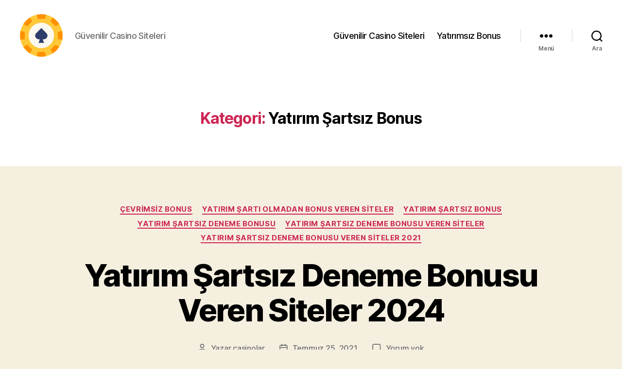

--- FILE ---
content_type: text/html; charset=UTF-8
request_url: https://casinoanonim.com/category/yatirim-sartsiz-bonus/
body_size: 19787
content:
<!DOCTYPE html>

<html class="no-js" lang="tr">

	<head>

		<meta charset="UTF-8">
		<meta name="viewport" content="width=device-width, initial-scale=1.0">

		<link rel="profile" href="https://gmpg.org/xfn/11">

		<title>Yatırım Şartsız Bonus &#8211; Anonim Casino</title>
<meta name='robots' content='max-image-preview:large' />
	<style>img:is([sizes="auto" i], [sizes^="auto," i]) { contain-intrinsic-size: 3000px 1500px }</style>
	<link rel="alternate" type="application/rss+xml" title="Anonim Casino &raquo; akışı" href="https://casinoanonim.com/feed/" />
<link rel="alternate" type="application/rss+xml" title="Anonim Casino &raquo; yorum akışı" href="https://casinoanonim.com/comments/feed/" />
<link rel="alternate" type="application/rss+xml" title="Anonim Casino &raquo; Yatırım Şartsız Bonus kategori akışı" href="https://casinoanonim.com/category/yatirim-sartsiz-bonus/feed/" />
<script>
window._wpemojiSettings = {"baseUrl":"https:\/\/s.w.org\/images\/core\/emoji\/16.0.1\/72x72\/","ext":".png","svgUrl":"https:\/\/s.w.org\/images\/core\/emoji\/16.0.1\/svg\/","svgExt":".svg","source":{"concatemoji":"https:\/\/casinoanonim.com\/wp-includes\/js\/wp-emoji-release.min.js?ver=6.8.3"}};
/*! This file is auto-generated */
!function(s,n){var o,i,e;function c(e){try{var t={supportTests:e,timestamp:(new Date).valueOf()};sessionStorage.setItem(o,JSON.stringify(t))}catch(e){}}function p(e,t,n){e.clearRect(0,0,e.canvas.width,e.canvas.height),e.fillText(t,0,0);var t=new Uint32Array(e.getImageData(0,0,e.canvas.width,e.canvas.height).data),a=(e.clearRect(0,0,e.canvas.width,e.canvas.height),e.fillText(n,0,0),new Uint32Array(e.getImageData(0,0,e.canvas.width,e.canvas.height).data));return t.every(function(e,t){return e===a[t]})}function u(e,t){e.clearRect(0,0,e.canvas.width,e.canvas.height),e.fillText(t,0,0);for(var n=e.getImageData(16,16,1,1),a=0;a<n.data.length;a++)if(0!==n.data[a])return!1;return!0}function f(e,t,n,a){switch(t){case"flag":return n(e,"\ud83c\udff3\ufe0f\u200d\u26a7\ufe0f","\ud83c\udff3\ufe0f\u200b\u26a7\ufe0f")?!1:!n(e,"\ud83c\udde8\ud83c\uddf6","\ud83c\udde8\u200b\ud83c\uddf6")&&!n(e,"\ud83c\udff4\udb40\udc67\udb40\udc62\udb40\udc65\udb40\udc6e\udb40\udc67\udb40\udc7f","\ud83c\udff4\u200b\udb40\udc67\u200b\udb40\udc62\u200b\udb40\udc65\u200b\udb40\udc6e\u200b\udb40\udc67\u200b\udb40\udc7f");case"emoji":return!a(e,"\ud83e\udedf")}return!1}function g(e,t,n,a){var r="undefined"!=typeof WorkerGlobalScope&&self instanceof WorkerGlobalScope?new OffscreenCanvas(300,150):s.createElement("canvas"),o=r.getContext("2d",{willReadFrequently:!0}),i=(o.textBaseline="top",o.font="600 32px Arial",{});return e.forEach(function(e){i[e]=t(o,e,n,a)}),i}function t(e){var t=s.createElement("script");t.src=e,t.defer=!0,s.head.appendChild(t)}"undefined"!=typeof Promise&&(o="wpEmojiSettingsSupports",i=["flag","emoji"],n.supports={everything:!0,everythingExceptFlag:!0},e=new Promise(function(e){s.addEventListener("DOMContentLoaded",e,{once:!0})}),new Promise(function(t){var n=function(){try{var e=JSON.parse(sessionStorage.getItem(o));if("object"==typeof e&&"number"==typeof e.timestamp&&(new Date).valueOf()<e.timestamp+604800&&"object"==typeof e.supportTests)return e.supportTests}catch(e){}return null}();if(!n){if("undefined"!=typeof Worker&&"undefined"!=typeof OffscreenCanvas&&"undefined"!=typeof URL&&URL.createObjectURL&&"undefined"!=typeof Blob)try{var e="postMessage("+g.toString()+"("+[JSON.stringify(i),f.toString(),p.toString(),u.toString()].join(",")+"));",a=new Blob([e],{type:"text/javascript"}),r=new Worker(URL.createObjectURL(a),{name:"wpTestEmojiSupports"});return void(r.onmessage=function(e){c(n=e.data),r.terminate(),t(n)})}catch(e){}c(n=g(i,f,p,u))}t(n)}).then(function(e){for(var t in e)n.supports[t]=e[t],n.supports.everything=n.supports.everything&&n.supports[t],"flag"!==t&&(n.supports.everythingExceptFlag=n.supports.everythingExceptFlag&&n.supports[t]);n.supports.everythingExceptFlag=n.supports.everythingExceptFlag&&!n.supports.flag,n.DOMReady=!1,n.readyCallback=function(){n.DOMReady=!0}}).then(function(){return e}).then(function(){var e;n.supports.everything||(n.readyCallback(),(e=n.source||{}).concatemoji?t(e.concatemoji):e.wpemoji&&e.twemoji&&(t(e.twemoji),t(e.wpemoji)))}))}((window,document),window._wpemojiSettings);
</script>
<style id='wp-emoji-styles-inline-css'>

	img.wp-smiley, img.emoji {
		display: inline !important;
		border: none !important;
		box-shadow: none !important;
		height: 1em !important;
		width: 1em !important;
		margin: 0 0.07em !important;
		vertical-align: -0.1em !important;
		background: none !important;
		padding: 0 !important;
	}
</style>
<link rel='stylesheet' id='wp-block-library-css' href='https://casinoanonim.com/wp-includes/css/dist/block-library/style.min.css?ver=6.8.3' media='all' />
<style id='classic-theme-styles-inline-css'>
/*! This file is auto-generated */
.wp-block-button__link{color:#fff;background-color:#32373c;border-radius:9999px;box-shadow:none;text-decoration:none;padding:calc(.667em + 2px) calc(1.333em + 2px);font-size:1.125em}.wp-block-file__button{background:#32373c;color:#fff;text-decoration:none}
</style>
<style id='global-styles-inline-css'>
:root{--wp--preset--aspect-ratio--square: 1;--wp--preset--aspect-ratio--4-3: 4/3;--wp--preset--aspect-ratio--3-4: 3/4;--wp--preset--aspect-ratio--3-2: 3/2;--wp--preset--aspect-ratio--2-3: 2/3;--wp--preset--aspect-ratio--16-9: 16/9;--wp--preset--aspect-ratio--9-16: 9/16;--wp--preset--color--black: #000000;--wp--preset--color--cyan-bluish-gray: #abb8c3;--wp--preset--color--white: #ffffff;--wp--preset--color--pale-pink: #f78da7;--wp--preset--color--vivid-red: #cf2e2e;--wp--preset--color--luminous-vivid-orange: #ff6900;--wp--preset--color--luminous-vivid-amber: #fcb900;--wp--preset--color--light-green-cyan: #7bdcb5;--wp--preset--color--vivid-green-cyan: #00d084;--wp--preset--color--pale-cyan-blue: #8ed1fc;--wp--preset--color--vivid-cyan-blue: #0693e3;--wp--preset--color--vivid-purple: #9b51e0;--wp--preset--color--accent: #cd2653;--wp--preset--color--primary: #000000;--wp--preset--color--secondary: #6d6d6d;--wp--preset--color--subtle-background: #dcd7ca;--wp--preset--color--background: #f5efe0;--wp--preset--gradient--vivid-cyan-blue-to-vivid-purple: linear-gradient(135deg,rgba(6,147,227,1) 0%,rgb(155,81,224) 100%);--wp--preset--gradient--light-green-cyan-to-vivid-green-cyan: linear-gradient(135deg,rgb(122,220,180) 0%,rgb(0,208,130) 100%);--wp--preset--gradient--luminous-vivid-amber-to-luminous-vivid-orange: linear-gradient(135deg,rgba(252,185,0,1) 0%,rgba(255,105,0,1) 100%);--wp--preset--gradient--luminous-vivid-orange-to-vivid-red: linear-gradient(135deg,rgba(255,105,0,1) 0%,rgb(207,46,46) 100%);--wp--preset--gradient--very-light-gray-to-cyan-bluish-gray: linear-gradient(135deg,rgb(238,238,238) 0%,rgb(169,184,195) 100%);--wp--preset--gradient--cool-to-warm-spectrum: linear-gradient(135deg,rgb(74,234,220) 0%,rgb(151,120,209) 20%,rgb(207,42,186) 40%,rgb(238,44,130) 60%,rgb(251,105,98) 80%,rgb(254,248,76) 100%);--wp--preset--gradient--blush-light-purple: linear-gradient(135deg,rgb(255,206,236) 0%,rgb(152,150,240) 100%);--wp--preset--gradient--blush-bordeaux: linear-gradient(135deg,rgb(254,205,165) 0%,rgb(254,45,45) 50%,rgb(107,0,62) 100%);--wp--preset--gradient--luminous-dusk: linear-gradient(135deg,rgb(255,203,112) 0%,rgb(199,81,192) 50%,rgb(65,88,208) 100%);--wp--preset--gradient--pale-ocean: linear-gradient(135deg,rgb(255,245,203) 0%,rgb(182,227,212) 50%,rgb(51,167,181) 100%);--wp--preset--gradient--electric-grass: linear-gradient(135deg,rgb(202,248,128) 0%,rgb(113,206,126) 100%);--wp--preset--gradient--midnight: linear-gradient(135deg,rgb(2,3,129) 0%,rgb(40,116,252) 100%);--wp--preset--font-size--small: 18px;--wp--preset--font-size--medium: 20px;--wp--preset--font-size--large: 26.25px;--wp--preset--font-size--x-large: 42px;--wp--preset--font-size--normal: 21px;--wp--preset--font-size--larger: 32px;--wp--preset--spacing--20: 0.44rem;--wp--preset--spacing--30: 0.67rem;--wp--preset--spacing--40: 1rem;--wp--preset--spacing--50: 1.5rem;--wp--preset--spacing--60: 2.25rem;--wp--preset--spacing--70: 3.38rem;--wp--preset--spacing--80: 5.06rem;--wp--preset--shadow--natural: 6px 6px 9px rgba(0, 0, 0, 0.2);--wp--preset--shadow--deep: 12px 12px 50px rgba(0, 0, 0, 0.4);--wp--preset--shadow--sharp: 6px 6px 0px rgba(0, 0, 0, 0.2);--wp--preset--shadow--outlined: 6px 6px 0px -3px rgba(255, 255, 255, 1), 6px 6px rgba(0, 0, 0, 1);--wp--preset--shadow--crisp: 6px 6px 0px rgba(0, 0, 0, 1);}:where(.is-layout-flex){gap: 0.5em;}:where(.is-layout-grid){gap: 0.5em;}body .is-layout-flex{display: flex;}.is-layout-flex{flex-wrap: wrap;align-items: center;}.is-layout-flex > :is(*, div){margin: 0;}body .is-layout-grid{display: grid;}.is-layout-grid > :is(*, div){margin: 0;}:where(.wp-block-columns.is-layout-flex){gap: 2em;}:where(.wp-block-columns.is-layout-grid){gap: 2em;}:where(.wp-block-post-template.is-layout-flex){gap: 1.25em;}:where(.wp-block-post-template.is-layout-grid){gap: 1.25em;}.has-black-color{color: var(--wp--preset--color--black) !important;}.has-cyan-bluish-gray-color{color: var(--wp--preset--color--cyan-bluish-gray) !important;}.has-white-color{color: var(--wp--preset--color--white) !important;}.has-pale-pink-color{color: var(--wp--preset--color--pale-pink) !important;}.has-vivid-red-color{color: var(--wp--preset--color--vivid-red) !important;}.has-luminous-vivid-orange-color{color: var(--wp--preset--color--luminous-vivid-orange) !important;}.has-luminous-vivid-amber-color{color: var(--wp--preset--color--luminous-vivid-amber) !important;}.has-light-green-cyan-color{color: var(--wp--preset--color--light-green-cyan) !important;}.has-vivid-green-cyan-color{color: var(--wp--preset--color--vivid-green-cyan) !important;}.has-pale-cyan-blue-color{color: var(--wp--preset--color--pale-cyan-blue) !important;}.has-vivid-cyan-blue-color{color: var(--wp--preset--color--vivid-cyan-blue) !important;}.has-vivid-purple-color{color: var(--wp--preset--color--vivid-purple) !important;}.has-black-background-color{background-color: var(--wp--preset--color--black) !important;}.has-cyan-bluish-gray-background-color{background-color: var(--wp--preset--color--cyan-bluish-gray) !important;}.has-white-background-color{background-color: var(--wp--preset--color--white) !important;}.has-pale-pink-background-color{background-color: var(--wp--preset--color--pale-pink) !important;}.has-vivid-red-background-color{background-color: var(--wp--preset--color--vivid-red) !important;}.has-luminous-vivid-orange-background-color{background-color: var(--wp--preset--color--luminous-vivid-orange) !important;}.has-luminous-vivid-amber-background-color{background-color: var(--wp--preset--color--luminous-vivid-amber) !important;}.has-light-green-cyan-background-color{background-color: var(--wp--preset--color--light-green-cyan) !important;}.has-vivid-green-cyan-background-color{background-color: var(--wp--preset--color--vivid-green-cyan) !important;}.has-pale-cyan-blue-background-color{background-color: var(--wp--preset--color--pale-cyan-blue) !important;}.has-vivid-cyan-blue-background-color{background-color: var(--wp--preset--color--vivid-cyan-blue) !important;}.has-vivid-purple-background-color{background-color: var(--wp--preset--color--vivid-purple) !important;}.has-black-border-color{border-color: var(--wp--preset--color--black) !important;}.has-cyan-bluish-gray-border-color{border-color: var(--wp--preset--color--cyan-bluish-gray) !important;}.has-white-border-color{border-color: var(--wp--preset--color--white) !important;}.has-pale-pink-border-color{border-color: var(--wp--preset--color--pale-pink) !important;}.has-vivid-red-border-color{border-color: var(--wp--preset--color--vivid-red) !important;}.has-luminous-vivid-orange-border-color{border-color: var(--wp--preset--color--luminous-vivid-orange) !important;}.has-luminous-vivid-amber-border-color{border-color: var(--wp--preset--color--luminous-vivid-amber) !important;}.has-light-green-cyan-border-color{border-color: var(--wp--preset--color--light-green-cyan) !important;}.has-vivid-green-cyan-border-color{border-color: var(--wp--preset--color--vivid-green-cyan) !important;}.has-pale-cyan-blue-border-color{border-color: var(--wp--preset--color--pale-cyan-blue) !important;}.has-vivid-cyan-blue-border-color{border-color: var(--wp--preset--color--vivid-cyan-blue) !important;}.has-vivid-purple-border-color{border-color: var(--wp--preset--color--vivid-purple) !important;}.has-vivid-cyan-blue-to-vivid-purple-gradient-background{background: var(--wp--preset--gradient--vivid-cyan-blue-to-vivid-purple) !important;}.has-light-green-cyan-to-vivid-green-cyan-gradient-background{background: var(--wp--preset--gradient--light-green-cyan-to-vivid-green-cyan) !important;}.has-luminous-vivid-amber-to-luminous-vivid-orange-gradient-background{background: var(--wp--preset--gradient--luminous-vivid-amber-to-luminous-vivid-orange) !important;}.has-luminous-vivid-orange-to-vivid-red-gradient-background{background: var(--wp--preset--gradient--luminous-vivid-orange-to-vivid-red) !important;}.has-very-light-gray-to-cyan-bluish-gray-gradient-background{background: var(--wp--preset--gradient--very-light-gray-to-cyan-bluish-gray) !important;}.has-cool-to-warm-spectrum-gradient-background{background: var(--wp--preset--gradient--cool-to-warm-spectrum) !important;}.has-blush-light-purple-gradient-background{background: var(--wp--preset--gradient--blush-light-purple) !important;}.has-blush-bordeaux-gradient-background{background: var(--wp--preset--gradient--blush-bordeaux) !important;}.has-luminous-dusk-gradient-background{background: var(--wp--preset--gradient--luminous-dusk) !important;}.has-pale-ocean-gradient-background{background: var(--wp--preset--gradient--pale-ocean) !important;}.has-electric-grass-gradient-background{background: var(--wp--preset--gradient--electric-grass) !important;}.has-midnight-gradient-background{background: var(--wp--preset--gradient--midnight) !important;}.has-small-font-size{font-size: var(--wp--preset--font-size--small) !important;}.has-medium-font-size{font-size: var(--wp--preset--font-size--medium) !important;}.has-large-font-size{font-size: var(--wp--preset--font-size--large) !important;}.has-x-large-font-size{font-size: var(--wp--preset--font-size--x-large) !important;}
:where(.wp-block-post-template.is-layout-flex){gap: 1.25em;}:where(.wp-block-post-template.is-layout-grid){gap: 1.25em;}
:where(.wp-block-columns.is-layout-flex){gap: 2em;}:where(.wp-block-columns.is-layout-grid){gap: 2em;}
:root :where(.wp-block-pullquote){font-size: 1.5em;line-height: 1.6;}
</style>
<link rel='stylesheet' id='twentytwenty-style-css' href='https://casinoanonim.com/wp-content/themes/twentytwenty/style.css?ver=2.9' media='all' />
<style id='twentytwenty-style-inline-css'>
.color-accent,.color-accent-hover:hover,.color-accent-hover:focus,:root .has-accent-color,.has-drop-cap:not(:focus):first-letter,.wp-block-button.is-style-outline,a { color: #cd2653; }blockquote,.border-color-accent,.border-color-accent-hover:hover,.border-color-accent-hover:focus { border-color: #cd2653; }button,.button,.faux-button,.wp-block-button__link,.wp-block-file .wp-block-file__button,input[type="button"],input[type="reset"],input[type="submit"],.bg-accent,.bg-accent-hover:hover,.bg-accent-hover:focus,:root .has-accent-background-color,.comment-reply-link { background-color: #cd2653; }.fill-children-accent,.fill-children-accent * { fill: #cd2653; }body,.entry-title a,:root .has-primary-color { color: #000000; }:root .has-primary-background-color { background-color: #000000; }cite,figcaption,.wp-caption-text,.post-meta,.entry-content .wp-block-archives li,.entry-content .wp-block-categories li,.entry-content .wp-block-latest-posts li,.wp-block-latest-comments__comment-date,.wp-block-latest-posts__post-date,.wp-block-embed figcaption,.wp-block-image figcaption,.wp-block-pullquote cite,.comment-metadata,.comment-respond .comment-notes,.comment-respond .logged-in-as,.pagination .dots,.entry-content hr:not(.has-background),hr.styled-separator,:root .has-secondary-color { color: #6d6d6d; }:root .has-secondary-background-color { background-color: #6d6d6d; }pre,fieldset,input,textarea,table,table *,hr { border-color: #dcd7ca; }caption,code,code,kbd,samp,.wp-block-table.is-style-stripes tbody tr:nth-child(odd),:root .has-subtle-background-background-color { background-color: #dcd7ca; }.wp-block-table.is-style-stripes { border-bottom-color: #dcd7ca; }.wp-block-latest-posts.is-grid li { border-top-color: #dcd7ca; }:root .has-subtle-background-color { color: #dcd7ca; }body:not(.overlay-header) .primary-menu > li > a,body:not(.overlay-header) .primary-menu > li > .icon,.modal-menu a,.footer-menu a, .footer-widgets a:where(:not(.wp-block-button__link)),#site-footer .wp-block-button.is-style-outline,.wp-block-pullquote:before,.singular:not(.overlay-header) .entry-header a,.archive-header a,.header-footer-group .color-accent,.header-footer-group .color-accent-hover:hover { color: #cd2653; }.social-icons a,#site-footer button:not(.toggle),#site-footer .button,#site-footer .faux-button,#site-footer .wp-block-button__link,#site-footer .wp-block-file__button,#site-footer input[type="button"],#site-footer input[type="reset"],#site-footer input[type="submit"] { background-color: #cd2653; }.header-footer-group,body:not(.overlay-header) #site-header .toggle,.menu-modal .toggle { color: #000000; }body:not(.overlay-header) .primary-menu ul { background-color: #000000; }body:not(.overlay-header) .primary-menu > li > ul:after { border-bottom-color: #000000; }body:not(.overlay-header) .primary-menu ul ul:after { border-left-color: #000000; }.site-description,body:not(.overlay-header) .toggle-inner .toggle-text,.widget .post-date,.widget .rss-date,.widget_archive li,.widget_categories li,.widget cite,.widget_pages li,.widget_meta li,.widget_nav_menu li,.powered-by-wordpress,.footer-credits .privacy-policy,.to-the-top,.singular .entry-header .post-meta,.singular:not(.overlay-header) .entry-header .post-meta a { color: #6d6d6d; }.header-footer-group pre,.header-footer-group fieldset,.header-footer-group input,.header-footer-group textarea,.header-footer-group table,.header-footer-group table *,.footer-nav-widgets-wrapper,#site-footer,.menu-modal nav *,.footer-widgets-outer-wrapper,.footer-top { border-color: #dcd7ca; }.header-footer-group table caption,body:not(.overlay-header) .header-inner .toggle-wrapper::before { background-color: #dcd7ca; }
</style>
<link rel='stylesheet' id='twentytwenty-fonts-css' href='https://casinoanonim.com/wp-content/themes/twentytwenty/assets/css/font-inter.css?ver=2.9' media='all' />
<link rel='stylesheet' id='twentytwenty-print-style-css' href='https://casinoanonim.com/wp-content/themes/twentytwenty/print.css?ver=2.9' media='print' />
<link rel='stylesheet' id='tablepress-default-css' href='https://casinoanonim.com/wp-content/plugins/tablepress/css/build/default.css?ver=3.2.5' media='all' />
<script src="https://casinoanonim.com/wp-content/themes/twentytwenty/assets/js/index.js?ver=2.9" id="twentytwenty-js-js" defer data-wp-strategy="defer"></script>
<link rel="https://api.w.org/" href="https://casinoanonim.com/wp-json/" /><link rel="alternate" title="JSON" type="application/json" href="https://casinoanonim.com/wp-json/wp/v2/categories/17" /><link rel="EditURI" type="application/rsd+xml" title="RSD" href="https://casinoanonim.com/xmlrpc.php?rsd" />
<meta name="generator" content="WordPress 6.8.3" />
	<script>document.documentElement.className = document.documentElement.className.replace( 'no-js', 'js' );</script>
	<link rel="icon" href="https://casinoanonim.com/wp-content/uploads/2020/10/cropped-casinoanonim_logo-1-32x32.png" sizes="32x32" />
<link rel="icon" href="https://casinoanonim.com/wp-content/uploads/2020/10/cropped-casinoanonim_logo-1-192x192.png" sizes="192x192" />
<link rel="apple-touch-icon" href="https://casinoanonim.com/wp-content/uploads/2020/10/cropped-casinoanonim_logo-1-180x180.png" />
<meta name="msapplication-TileImage" content="https://casinoanonim.com/wp-content/uploads/2020/10/cropped-casinoanonim_logo-1-270x270.png" />

	</head>

	<body class="archive category category-yatirim-sartsiz-bonus category-17 wp-custom-logo wp-embed-responsive wp-theme-twentytwenty enable-search-modal has-no-pagination showing-comments show-avatars footer-top-visible">

		<a class="skip-link screen-reader-text" href="#site-content">İçeriğe atla</a>
		<header id="site-header" class="header-footer-group">

			<div class="header-inner section-inner">

				<div class="header-titles-wrapper">

					
						<button class="toggle search-toggle mobile-search-toggle" data-toggle-target=".search-modal" data-toggle-body-class="showing-search-modal" data-set-focus=".search-modal .search-field" aria-expanded="false">
							<span class="toggle-inner">
								<span class="toggle-icon">
									<svg class="svg-icon" aria-hidden="true" role="img" focusable="false" xmlns="http://www.w3.org/2000/svg" width="23" height="23" viewBox="0 0 23 23"><path d="M38.710696,48.0601792 L43,52.3494831 L41.3494831,54 L37.0601792,49.710696 C35.2632422,51.1481185 32.9839107,52.0076499 30.5038249,52.0076499 C24.7027226,52.0076499 20,47.3049272 20,41.5038249 C20,35.7027226 24.7027226,31 30.5038249,31 C36.3049272,31 41.0076499,35.7027226 41.0076499,41.5038249 C41.0076499,43.9839107 40.1481185,46.2632422 38.710696,48.0601792 Z M36.3875844,47.1716785 C37.8030221,45.7026647 38.6734666,43.7048964 38.6734666,41.5038249 C38.6734666,36.9918565 35.0157934,33.3341833 30.5038249,33.3341833 C25.9918565,33.3341833 22.3341833,36.9918565 22.3341833,41.5038249 C22.3341833,46.0157934 25.9918565,49.6734666 30.5038249,49.6734666 C32.7048964,49.6734666 34.7026647,48.8030221 36.1716785,47.3875844 C36.2023931,47.347638 36.2360451,47.3092237 36.2726343,47.2726343 C36.3092237,47.2360451 36.347638,47.2023931 36.3875844,47.1716785 Z" transform="translate(-20 -31)" /></svg>								</span>
								<span class="toggle-text">Ara</span>
							</span>
						</button><!-- .search-toggle -->

					
					<div class="header-titles">

						<div class="site-logo faux-heading"><a href="https://casinoanonim.com/" class="custom-logo-link" rel="home"><img width="128" height="128" src="https://casinoanonim.com/wp-content/uploads/2020/10/cropped-casinoanonim_logo.png" class="custom-logo" alt="Anonim Casino" decoding="async" /></a><span class="screen-reader-text">Anonim Casino</span></div><div class="site-description">Güvenilir Casino Siteleri</div><!-- .site-description -->
					</div><!-- .header-titles -->

					<button class="toggle nav-toggle mobile-nav-toggle" data-toggle-target=".menu-modal"  data-toggle-body-class="showing-menu-modal" aria-expanded="false" data-set-focus=".close-nav-toggle">
						<span class="toggle-inner">
							<span class="toggle-icon">
								<svg class="svg-icon" aria-hidden="true" role="img" focusable="false" xmlns="http://www.w3.org/2000/svg" width="26" height="7" viewBox="0 0 26 7"><path fill-rule="evenodd" d="M332.5,45 C330.567003,45 329,43.4329966 329,41.5 C329,39.5670034 330.567003,38 332.5,38 C334.432997,38 336,39.5670034 336,41.5 C336,43.4329966 334.432997,45 332.5,45 Z M342,45 C340.067003,45 338.5,43.4329966 338.5,41.5 C338.5,39.5670034 340.067003,38 342,38 C343.932997,38 345.5,39.5670034 345.5,41.5 C345.5,43.4329966 343.932997,45 342,45 Z M351.5,45 C349.567003,45 348,43.4329966 348,41.5 C348,39.5670034 349.567003,38 351.5,38 C353.432997,38 355,39.5670034 355,41.5 C355,43.4329966 353.432997,45 351.5,45 Z" transform="translate(-329 -38)" /></svg>							</span>
							<span class="toggle-text">Menü</span>
						</span>
					</button><!-- .nav-toggle -->

				</div><!-- .header-titles-wrapper -->

				<div class="header-navigation-wrapper">

					
							<nav class="primary-menu-wrapper" aria-label="Yatay">

								<ul class="primary-menu reset-list-style">

								<li id="menu-item-103" class="menu-item menu-item-type-post_type menu-item-object-page menu-item-home menu-item-103"><a href="https://casinoanonim.com/">Güvenilir Casino Siteleri</a></li>
<li id="menu-item-112" class="menu-item menu-item-type-post_type menu-item-object-post menu-item-112"><a href="https://casinoanonim.com/yatirimsiz-cevrimsiz-bonus-veren-siteler/">Yatırımsız Bonus</a></li>

								</ul>

							</nav><!-- .primary-menu-wrapper -->

						
						<div class="header-toggles hide-no-js">

						
							<div class="toggle-wrapper nav-toggle-wrapper has-expanded-menu">

								<button class="toggle nav-toggle desktop-nav-toggle" data-toggle-target=".menu-modal" data-toggle-body-class="showing-menu-modal" aria-expanded="false" data-set-focus=".close-nav-toggle">
									<span class="toggle-inner">
										<span class="toggle-text">Menü</span>
										<span class="toggle-icon">
											<svg class="svg-icon" aria-hidden="true" role="img" focusable="false" xmlns="http://www.w3.org/2000/svg" width="26" height="7" viewBox="0 0 26 7"><path fill-rule="evenodd" d="M332.5,45 C330.567003,45 329,43.4329966 329,41.5 C329,39.5670034 330.567003,38 332.5,38 C334.432997,38 336,39.5670034 336,41.5 C336,43.4329966 334.432997,45 332.5,45 Z M342,45 C340.067003,45 338.5,43.4329966 338.5,41.5 C338.5,39.5670034 340.067003,38 342,38 C343.932997,38 345.5,39.5670034 345.5,41.5 C345.5,43.4329966 343.932997,45 342,45 Z M351.5,45 C349.567003,45 348,43.4329966 348,41.5 C348,39.5670034 349.567003,38 351.5,38 C353.432997,38 355,39.5670034 355,41.5 C355,43.4329966 353.432997,45 351.5,45 Z" transform="translate(-329 -38)" /></svg>										</span>
									</span>
								</button><!-- .nav-toggle -->

							</div><!-- .nav-toggle-wrapper -->

							
							<div class="toggle-wrapper search-toggle-wrapper">

								<button class="toggle search-toggle desktop-search-toggle" data-toggle-target=".search-modal" data-toggle-body-class="showing-search-modal" data-set-focus=".search-modal .search-field" aria-expanded="false">
									<span class="toggle-inner">
										<svg class="svg-icon" aria-hidden="true" role="img" focusable="false" xmlns="http://www.w3.org/2000/svg" width="23" height="23" viewBox="0 0 23 23"><path d="M38.710696,48.0601792 L43,52.3494831 L41.3494831,54 L37.0601792,49.710696 C35.2632422,51.1481185 32.9839107,52.0076499 30.5038249,52.0076499 C24.7027226,52.0076499 20,47.3049272 20,41.5038249 C20,35.7027226 24.7027226,31 30.5038249,31 C36.3049272,31 41.0076499,35.7027226 41.0076499,41.5038249 C41.0076499,43.9839107 40.1481185,46.2632422 38.710696,48.0601792 Z M36.3875844,47.1716785 C37.8030221,45.7026647 38.6734666,43.7048964 38.6734666,41.5038249 C38.6734666,36.9918565 35.0157934,33.3341833 30.5038249,33.3341833 C25.9918565,33.3341833 22.3341833,36.9918565 22.3341833,41.5038249 C22.3341833,46.0157934 25.9918565,49.6734666 30.5038249,49.6734666 C32.7048964,49.6734666 34.7026647,48.8030221 36.1716785,47.3875844 C36.2023931,47.347638 36.2360451,47.3092237 36.2726343,47.2726343 C36.3092237,47.2360451 36.347638,47.2023931 36.3875844,47.1716785 Z" transform="translate(-20 -31)" /></svg>										<span class="toggle-text">Ara</span>
									</span>
								</button><!-- .search-toggle -->

							</div>

							
						</div><!-- .header-toggles -->
						
				</div><!-- .header-navigation-wrapper -->

			</div><!-- .header-inner -->

			<div class="search-modal cover-modal header-footer-group" data-modal-target-string=".search-modal" role="dialog" aria-modal="true" aria-label="Site araması">

	<div class="search-modal-inner modal-inner">

		<div class="section-inner">

			<form role="search" aria-label="Arama yap:" method="get" class="search-form" action="https://casinoanonim.com/">
	<label for="search-form-1">
		<span class="screen-reader-text">
			Arama yap:		</span>
		<input type="search" id="search-form-1" class="search-field" placeholder="Ara &hellip;" value="" name="s" />
	</label>
	<input type="submit" class="search-submit" value="Site araması" />
</form>

			<button class="toggle search-untoggle close-search-toggle fill-children-current-color" data-toggle-target=".search-modal" data-toggle-body-class="showing-search-modal" data-set-focus=".search-modal .search-field">
				<span class="screen-reader-text">
					Aramayı kapat				</span>
				<svg class="svg-icon" aria-hidden="true" role="img" focusable="false" xmlns="http://www.w3.org/2000/svg" width="16" height="16" viewBox="0 0 16 16"><polygon fill="" fill-rule="evenodd" points="6.852 7.649 .399 1.195 1.445 .149 7.899 6.602 14.352 .149 15.399 1.195 8.945 7.649 15.399 14.102 14.352 15.149 7.899 8.695 1.445 15.149 .399 14.102" /></svg>			</button><!-- .search-toggle -->

		</div><!-- .section-inner -->

	</div><!-- .search-modal-inner -->

</div><!-- .menu-modal -->

		</header><!-- #site-header -->

		
<div class="menu-modal cover-modal header-footer-group" data-modal-target-string=".menu-modal">

	<div class="menu-modal-inner modal-inner">

		<div class="menu-wrapper section-inner">

			<div class="menu-top">

				<button class="toggle close-nav-toggle fill-children-current-color" data-toggle-target=".menu-modal" data-toggle-body-class="showing-menu-modal" data-set-focus=".menu-modal">
					<span class="toggle-text">Menüyü kapat</span>
					<svg class="svg-icon" aria-hidden="true" role="img" focusable="false" xmlns="http://www.w3.org/2000/svg" width="16" height="16" viewBox="0 0 16 16"><polygon fill="" fill-rule="evenodd" points="6.852 7.649 .399 1.195 1.445 .149 7.899 6.602 14.352 .149 15.399 1.195 8.945 7.649 15.399 14.102 14.352 15.149 7.899 8.695 1.445 15.149 .399 14.102" /></svg>				</button><!-- .nav-toggle -->

				
					<nav class="expanded-menu" aria-label="Genişletilmiş">

						<ul class="modal-menu reset-list-style">
							<li id="menu-item-23" class="menu-item menu-item-type-custom menu-item-object-custom menu-item-home menu-item-23"><div class="ancestor-wrapper"><a href="https://casinoanonim.com/">Ana sayfa</a></div><!-- .ancestor-wrapper --></li>
						</ul>

					</nav>

					
					<nav class="mobile-menu" aria-label="Mobil">

						<ul class="modal-menu reset-list-style">

						<li class="menu-item menu-item-type-post_type menu-item-object-page menu-item-home menu-item-103"><div class="ancestor-wrapper"><a href="https://casinoanonim.com/">Güvenilir Casino Siteleri</a></div><!-- .ancestor-wrapper --></li>
<li class="menu-item menu-item-type-post_type menu-item-object-post menu-item-112"><div class="ancestor-wrapper"><a href="https://casinoanonim.com/yatirimsiz-cevrimsiz-bonus-veren-siteler/">Yatırımsız Bonus</a></div><!-- .ancestor-wrapper --></li>

						</ul>

					</nav>

					
			</div><!-- .menu-top -->

			<div class="menu-bottom">

				
					<nav aria-label="Sosyal bağlantıları genişlet">
						<ul class="social-menu reset-list-style social-icons fill-children-current-color">

							<li id="menu-item-27" class="menu-item menu-item-type-custom menu-item-object-custom menu-item-27"><a href="https://www.yelp.com"><span class="screen-reader-text">Yelp</span><svg class="svg-icon" aria-hidden="true" role="img" focusable="false" width="24" height="24" viewBox="0 0 24 24" xmlns="http://www.w3.org/2000/svg"><path d="M12.271,16.718v1.417q-.011,3.257-.067,3.4a.707.707,0,0,1-.569.446,4.637,4.637,0,0,1-2.024-.424A4.609,4.609,0,0,1,7.8,20.565a.844.844,0,0,1-.19-.4.692.692,0,0,1,.044-.29,3.181,3.181,0,0,1,.379-.524q.335-.412,2.019-2.409.011,0,.669-.781a.757.757,0,0,1,.44-.274.965.965,0,0,1,.552.039.945.945,0,0,1,.418.324.732.732,0,0,1,.139.468Zm-1.662-2.8a.783.783,0,0,1-.58.781l-1.339.435q-3.067.981-3.257.981a.711.711,0,0,1-.6-.4,2.636,2.636,0,0,1-.19-.836,9.134,9.134,0,0,1,.011-1.857,3.559,3.559,0,0,1,.335-1.389.659.659,0,0,1,.625-.357,22.629,22.629,0,0,1,2.253.859q.781.324,1.283.524l.937.379a.771.771,0,0,1,.4.34A.982.982,0,0,1,10.609,13.917Zm9.213,3.313a4.467,4.467,0,0,1-1.021,1.8,4.559,4.559,0,0,1-1.512,1.417.671.671,0,0,1-.7-.078q-.156-.112-2.052-3.2l-.524-.859a.761.761,0,0,1-.128-.513.957.957,0,0,1,.217-.513.774.774,0,0,1,.926-.29q.011.011,1.327.446,2.264.736,2.7.887a2.082,2.082,0,0,1,.524.229.673.673,0,0,1,.245.68Zm-7.5-7.049q.056,1.137-.6,1.361-.647.19-1.272-.792L6.237,4.08a.7.7,0,0,1,.212-.691,5.788,5.788,0,0,1,2.314-1,5.928,5.928,0,0,1,2.5-.352.681.681,0,0,1,.547.5q.034.2.245,3.407T12.327,10.181Zm7.384,1.2a.679.679,0,0,1-.29.658q-.167.112-3.67.959-.747.167-1.015.257l.011-.022a.769.769,0,0,1-.513-.044.914.914,0,0,1-.413-.357.786.786,0,0,1,0-.971q.011-.011.836-1.137,1.394-1.908,1.673-2.275a2.423,2.423,0,0,1,.379-.435A.7.7,0,0,1,17.435,8a4.482,4.482,0,0,1,1.372,1.489,4.81,4.81,0,0,1,.9,1.868v.034Z"></path></svg></a></li>
<li id="menu-item-28" class="menu-item menu-item-type-custom menu-item-object-custom menu-item-28"><a href="https://www.facebook.com/wordpress"><span class="screen-reader-text">Facebook</span><svg class="svg-icon" aria-hidden="true" role="img" focusable="false" width="24" height="24" viewBox="0 0 24 24" xmlns="http://www.w3.org/2000/svg"><path d="M12 2C6.5 2 2 6.5 2 12c0 5 3.7 9.1 8.4 9.9v-7H7.9V12h2.5V9.8c0-2.5 1.5-3.9 3.8-3.9 1.1 0 2.2.2 2.2.2v2.5h-1.3c-1.2 0-1.6.8-1.6 1.6V12h2.8l-.4 2.9h-2.3v7C18.3 21.1 22 17 22 12c0-5.5-4.5-10-10-10z"></path></svg></a></li>
<li id="menu-item-29" class="menu-item menu-item-type-custom menu-item-object-custom menu-item-29"><a href="https://twitter.com/wordpress"><span class="screen-reader-text">Twitter</span><svg class="svg-icon" aria-hidden="true" role="img" focusable="false" width="24" height="24" viewBox="0 0 24 24" xmlns="http://www.w3.org/2000/svg"><path d="M22.23,5.924c-0.736,0.326-1.527,0.547-2.357,0.646c0.847-0.508,1.498-1.312,1.804-2.27 c-0.793,0.47-1.671,0.812-2.606,0.996C18.324,4.498,17.257,4,16.077,4c-2.266,0-4.103,1.837-4.103,4.103 c0,0.322,0.036,0.635,0.106,0.935C8.67,8.867,5.647,7.234,3.623,4.751C3.27,5.357,3.067,6.062,3.067,6.814 c0,1.424,0.724,2.679,1.825,3.415c-0.673-0.021-1.305-0.206-1.859-0.513c0,0.017,0,0.034,0,0.052c0,1.988,1.414,3.647,3.292,4.023 c-0.344,0.094-0.707,0.144-1.081,0.144c-0.264,0-0.521-0.026-0.772-0.074c0.522,1.63,2.038,2.816,3.833,2.85 c-1.404,1.1-3.174,1.756-5.096,1.756c-0.331,0-0.658-0.019-0.979-0.057c1.816,1.164,3.973,1.843,6.29,1.843 c7.547,0,11.675-6.252,11.675-11.675c0-0.178-0.004-0.355-0.012-0.531C20.985,7.47,21.68,6.747,22.23,5.924z"></path></svg></a></li>
<li id="menu-item-30" class="menu-item menu-item-type-custom menu-item-object-custom menu-item-30"><a href="https://www.instagram.com/explore/tags/wordcamp/"><span class="screen-reader-text">Instagram</span><svg class="svg-icon" aria-hidden="true" role="img" focusable="false" width="24" height="24" viewBox="0 0 24 24" xmlns="http://www.w3.org/2000/svg"><path d="M12,4.622c2.403,0,2.688,0.009,3.637,0.052c0.877,0.04,1.354,0.187,1.671,0.31c0.42,0.163,0.72,0.358,1.035,0.673 c0.315,0.315,0.51,0.615,0.673,1.035c0.123,0.317,0.27,0.794,0.31,1.671c0.043,0.949,0.052,1.234,0.052,3.637 s-0.009,2.688-0.052,3.637c-0.04,0.877-0.187,1.354-0.31,1.671c-0.163,0.42-0.358,0.72-0.673,1.035 c-0.315,0.315-0.615,0.51-1.035,0.673c-0.317,0.123-0.794,0.27-1.671,0.31c-0.949,0.043-1.233,0.052-3.637,0.052 s-2.688-0.009-3.637-0.052c-0.877-0.04-1.354-0.187-1.671-0.31c-0.42-0.163-0.72-0.358-1.035-0.673 c-0.315-0.315-0.51-0.615-0.673-1.035c-0.123-0.317-0.27-0.794-0.31-1.671C4.631,14.688,4.622,14.403,4.622,12 s0.009-2.688,0.052-3.637c0.04-0.877,0.187-1.354,0.31-1.671c0.163-0.42,0.358-0.72,0.673-1.035 c0.315-0.315,0.615-0.51,1.035-0.673c0.317-0.123,0.794-0.27,1.671-0.31C9.312,4.631,9.597,4.622,12,4.622 M12,3 C9.556,3,9.249,3.01,8.289,3.054C7.331,3.098,6.677,3.25,6.105,3.472C5.513,3.702,5.011,4.01,4.511,4.511 c-0.5,0.5-0.808,1.002-1.038,1.594C3.25,6.677,3.098,7.331,3.054,8.289C3.01,9.249,3,9.556,3,12c0,2.444,0.01,2.751,0.054,3.711 c0.044,0.958,0.196,1.612,0.418,2.185c0.23,0.592,0.538,1.094,1.038,1.594c0.5,0.5,1.002,0.808,1.594,1.038 c0.572,0.222,1.227,0.375,2.185,0.418C9.249,20.99,9.556,21,12,21s2.751-0.01,3.711-0.054c0.958-0.044,1.612-0.196,2.185-0.418 c0.592-0.23,1.094-0.538,1.594-1.038c0.5-0.5,0.808-1.002,1.038-1.594c0.222-0.572,0.375-1.227,0.418-2.185 C20.99,14.751,21,14.444,21,12s-0.01-2.751-0.054-3.711c-0.044-0.958-0.196-1.612-0.418-2.185c-0.23-0.592-0.538-1.094-1.038-1.594 c-0.5-0.5-1.002-0.808-1.594-1.038c-0.572-0.222-1.227-0.375-2.185-0.418C14.751,3.01,14.444,3,12,3L12,3z M12,7.378 c-2.552,0-4.622,2.069-4.622,4.622S9.448,16.622,12,16.622s4.622-2.069,4.622-4.622S14.552,7.378,12,7.378z M12,15 c-1.657,0-3-1.343-3-3s1.343-3,3-3s3,1.343,3,3S13.657,15,12,15z M16.804,6.116c-0.596,0-1.08,0.484-1.08,1.08 s0.484,1.08,1.08,1.08c0.596,0,1.08-0.484,1.08-1.08S17.401,6.116,16.804,6.116z"></path></svg></a></li>
<li id="menu-item-31" class="menu-item menu-item-type-custom menu-item-object-custom menu-item-31"><a href="/cdn-cgi/l/email-protection#73041c0117030116000033160b121e031f165d101c1e"><span class="screen-reader-text">E-posta</span><svg class="svg-icon" aria-hidden="true" role="img" focusable="false" width="24" height="24" viewBox="0 0 24 24" xmlns="http://www.w3.org/2000/svg"><path d="M20,4H4C2.895,4,2,4.895,2,6v12c0,1.105,0.895,2,2,2h16c1.105,0,2-0.895,2-2V6C22,4.895,21.105,4,20,4z M20,8.236l-8,4.882 L4,8.236V6h16V8.236z"></path></svg></a></li>

						</ul>
					</nav><!-- .social-menu -->

				
			</div><!-- .menu-bottom -->

		</div><!-- .menu-wrapper -->

	</div><!-- .menu-modal-inner -->

</div><!-- .menu-modal -->

<main id="site-content">

	
		<header class="archive-header has-text-align-center header-footer-group">

			<div class="archive-header-inner section-inner medium">

									<h1 class="archive-title"><span class="color-accent">Kategori:</span> <span>Yatırım Şartsız Bonus</span></h1>
				
				
			</div><!-- .archive-header-inner -->

		</header><!-- .archive-header -->

		
<article class="post-156 post type-post status-publish format-standard has-post-thumbnail hentry category-cevrimsiz-bonus category-yatirim-sarti-olmadan-bonus-veren-siteler category-yatirim-sartsiz-bonus category-yatirim-sartsiz-deneme-bonusu category-yatirim-sartsiz-deneme-bonusu-veren-siteler category-yatirim-sartsiz-deneme-bonusu-veren-siteler-2021 tag-cevrimsiz-bonus tag-yatirim-sartsiz-bonus tag-yatirim-sartsiz-bonus-veren tag-yatirim-sartsiz-deneme-bonusu-veren-siteler-2021 tag-yatirimsiz-bonus tag-yatirimsiz-bonus-veren-siteler tag-yatirimsiz-cevrimsiz-bonus-veren-siteler" id="post-156">

	
<header class="entry-header has-text-align-center">

	<div class="entry-header-inner section-inner medium">

		
			<div class="entry-categories">
				<span class="screen-reader-text">
					Kategoriler				</span>
				<div class="entry-categories-inner">
					<a href="https://casinoanonim.com/category/cevrimsiz-bonus/" rel="category tag">Çevrimsiz Bonus</a> <a href="https://casinoanonim.com/category/yatirim-sarti-olmadan-bonus-veren-siteler/" rel="category tag">Yatırım Şartı Olmadan Bonus Veren Siteler</a> <a href="https://casinoanonim.com/category/yatirim-sartsiz-bonus/" rel="category tag">Yatırım Şartsız Bonus</a> <a href="https://casinoanonim.com/category/yatirim-sartsiz-deneme-bonusu/" rel="category tag">Yatırım Şartsız Deneme Bonusu</a> <a href="https://casinoanonim.com/category/yatirim-sartsiz-deneme-bonusu-veren-siteler/" rel="category tag">Yatırım Şartsız Deneme Bonusu Veren Siteler</a> <a href="https://casinoanonim.com/category/yatirim-sartsiz-deneme-bonusu-veren-siteler-2021/" rel="category tag">Yatırım Şartsız Deneme Bonusu Veren Siteler 2021</a>				</div><!-- .entry-categories-inner -->
			</div><!-- .entry-categories -->

			<h2 class="entry-title heading-size-1"><a href="https://casinoanonim.com/yatirim-sartsiz-deneme-bonusu-veren-siteler-2021/">Yatırım Şartsız Deneme Bonusu Veren Siteler 2024</a></h2>
		<div class="post-meta-wrapper post-meta-single post-meta-single-top">

			<ul class="post-meta">

									<li class="post-author meta-wrapper">
						<span class="meta-icon">
							<span class="screen-reader-text">
								Yazının yazarı							</span>
							<svg class="svg-icon" aria-hidden="true" role="img" focusable="false" xmlns="http://www.w3.org/2000/svg" width="18" height="20" viewBox="0 0 18 20"><path fill="" d="M18,19 C18,19.5522847 17.5522847,20 17,20 C16.4477153,20 16,19.5522847 16,19 L16,17 C16,15.3431458 14.6568542,14 13,14 L5,14 C3.34314575,14 2,15.3431458 2,17 L2,19 C2,19.5522847 1.55228475,20 1,20 C0.44771525,20 0,19.5522847 0,19 L0,17 C0,14.2385763 2.23857625,12 5,12 L13,12 C15.7614237,12 18,14.2385763 18,17 L18,19 Z M9,10 C6.23857625,10 4,7.76142375 4,5 C4,2.23857625 6.23857625,0 9,0 C11.7614237,0 14,2.23857625 14,5 C14,7.76142375 11.7614237,10 9,10 Z M9,8 C10.6568542,8 12,6.65685425 12,5 C12,3.34314575 10.6568542,2 9,2 C7.34314575,2 6,3.34314575 6,5 C6,6.65685425 7.34314575,8 9,8 Z" /></svg>						</span>
						<span class="meta-text">
							Yazar <a href="https://casinoanonim.com/author/casinolar/">casinolar</a>						</span>
					</li>
										<li class="post-date meta-wrapper">
						<span class="meta-icon">
							<span class="screen-reader-text">
								Yazı tarihi							</span>
							<svg class="svg-icon" aria-hidden="true" role="img" focusable="false" xmlns="http://www.w3.org/2000/svg" width="18" height="19" viewBox="0 0 18 19"><path fill="" d="M4.60069444,4.09375 L3.25,4.09375 C2.47334957,4.09375 1.84375,4.72334957 1.84375,5.5 L1.84375,7.26736111 L16.15625,7.26736111 L16.15625,5.5 C16.15625,4.72334957 15.5266504,4.09375 14.75,4.09375 L13.3993056,4.09375 L13.3993056,4.55555556 C13.3993056,5.02154581 13.0215458,5.39930556 12.5555556,5.39930556 C12.0895653,5.39930556 11.7118056,5.02154581 11.7118056,4.55555556 L11.7118056,4.09375 L6.28819444,4.09375 L6.28819444,4.55555556 C6.28819444,5.02154581 5.9104347,5.39930556 5.44444444,5.39930556 C4.97845419,5.39930556 4.60069444,5.02154581 4.60069444,4.55555556 L4.60069444,4.09375 Z M6.28819444,2.40625 L11.7118056,2.40625 L11.7118056,1 C11.7118056,0.534009742 12.0895653,0.15625 12.5555556,0.15625 C13.0215458,0.15625 13.3993056,0.534009742 13.3993056,1 L13.3993056,2.40625 L14.75,2.40625 C16.4586309,2.40625 17.84375,3.79136906 17.84375,5.5 L17.84375,15.875 C17.84375,17.5836309 16.4586309,18.96875 14.75,18.96875 L3.25,18.96875 C1.54136906,18.96875 0.15625,17.5836309 0.15625,15.875 L0.15625,5.5 C0.15625,3.79136906 1.54136906,2.40625 3.25,2.40625 L4.60069444,2.40625 L4.60069444,1 C4.60069444,0.534009742 4.97845419,0.15625 5.44444444,0.15625 C5.9104347,0.15625 6.28819444,0.534009742 6.28819444,1 L6.28819444,2.40625 Z M1.84375,8.95486111 L1.84375,15.875 C1.84375,16.6516504 2.47334957,17.28125 3.25,17.28125 L14.75,17.28125 C15.5266504,17.28125 16.15625,16.6516504 16.15625,15.875 L16.15625,8.95486111 L1.84375,8.95486111 Z" /></svg>						</span>
						<span class="meta-text">
							<a href="https://casinoanonim.com/yatirim-sartsiz-deneme-bonusu-veren-siteler-2021/">Temmuz 25, 2021</a>
						</span>
					</li>
										<li class="post-comment-link meta-wrapper">
						<span class="meta-icon">
							<svg class="svg-icon" aria-hidden="true" role="img" focusable="false" xmlns="http://www.w3.org/2000/svg" width="19" height="19" viewBox="0 0 19 19"><path d="M9.43016863,13.2235931 C9.58624731,13.094699 9.7823475,13.0241935 9.98476849,13.0241935 L15.0564516,13.0241935 C15.8581553,13.0241935 16.5080645,12.3742843 16.5080645,11.5725806 L16.5080645,3.44354839 C16.5080645,2.64184472 15.8581553,1.99193548 15.0564516,1.99193548 L3.44354839,1.99193548 C2.64184472,1.99193548 1.99193548,2.64184472 1.99193548,3.44354839 L1.99193548,11.5725806 C1.99193548,12.3742843 2.64184472,13.0241935 3.44354839,13.0241935 L5.76612903,13.0241935 C6.24715123,13.0241935 6.63709677,13.4141391 6.63709677,13.8951613 L6.63709677,15.5301903 L9.43016863,13.2235931 Z M3.44354839,14.766129 C1.67980032,14.766129 0.25,13.3363287 0.25,11.5725806 L0.25,3.44354839 C0.25,1.67980032 1.67980032,0.25 3.44354839,0.25 L15.0564516,0.25 C16.8201997,0.25 18.25,1.67980032 18.25,3.44354839 L18.25,11.5725806 C18.25,13.3363287 16.8201997,14.766129 15.0564516,14.766129 L10.2979143,14.766129 L6.32072889,18.0506004 C5.75274472,18.5196577 4.89516129,18.1156602 4.89516129,17.3790323 L4.89516129,14.766129 L3.44354839,14.766129 Z" /></svg>						</span>
						<span class="meta-text">
							<a href="https://casinoanonim.com/yatirim-sartsiz-deneme-bonusu-veren-siteler-2021/#respond">Yorum yok<span class="screen-reader-text"> Yatırım Şartsız Deneme Bonusu Veren Siteler 2024</span></a>						</span>
					</li>
					
			</ul><!-- .post-meta -->

		</div><!-- .post-meta-wrapper -->

		
	</div><!-- .entry-header-inner -->

</header><!-- .entry-header -->

	<figure class="featured-media">

		<div class="featured-media-inner section-inner medium">

			<img width="1200" height="600" src="https://casinoanonim.com/wp-content/uploads/2021/07/casinoanonim_yatirim-sartsiz-deneme-bonusu-veren-siteler.jpg" class="attachment-post-thumbnail size-post-thumbnail wp-post-image" alt="Yatırım Şartsız Deneme Bonusu Veren Siteler 2021" decoding="async" fetchpriority="high" srcset="https://casinoanonim.com/wp-content/uploads/2021/07/casinoanonim_yatirim-sartsiz-deneme-bonusu-veren-siteler.jpg 1600w, https://casinoanonim.com/wp-content/uploads/2021/07/casinoanonim_yatirim-sartsiz-deneme-bonusu-veren-siteler-300x150.jpg 300w, https://casinoanonim.com/wp-content/uploads/2021/07/casinoanonim_yatirim-sartsiz-deneme-bonusu-veren-siteler-1024x512.jpg 1024w, https://casinoanonim.com/wp-content/uploads/2021/07/casinoanonim_yatirim-sartsiz-deneme-bonusu-veren-siteler-768x384.jpg 768w, https://casinoanonim.com/wp-content/uploads/2021/07/casinoanonim_yatirim-sartsiz-deneme-bonusu-veren-siteler-1536x768.jpg 1536w" sizes="(max-width: 1200px) 100vw, 1200px" />
				<figcaption class="wp-caption-text">Yatırım Şartsız Deneme Bonusu Veren Siteler 2021</figcaption>

				
		</div><!-- .featured-media-inner -->

	</figure><!-- .featured-media -->

	
	<div class="post-inner thin ">

		<div class="entry-content">

			
<p>Onlıne bahis siteleri tüm dünyada aktif bir şekilde bahis oynatmaktadır. Bahis oynamak için önceden sadece bayiler bulunduğu için bayiye gidip bahis oynamak özellikle çalışan kişiler için oldukça zordu. Bu yüzden onlıne sitelerin varlığı birçok kişiye kolaylık sağladı. Ülkemizde de birçok sitenin üyeliği bulunuyor.</p>



<h2 class="wp-block-heading">Yatırım Şartsız Deneme Bonusu Veren Siteler 2024</h2>



<p>Yurt dışı kaynaklı birçok bahis sitesi ülkemizde de aktif faaliyet göstermektedir. Bu sayede kullanıcılar da bu bahis sitelerini tercih etmektedir. Hem yüksek bahis oranları hem de maç açısından daha zengin bir içerik sunması bu siteleri daha da cazip hale getirmektedir. <strong>Yatırım şartsız deneme bonusu veren siteler 2021</strong>&nbsp;olarak internet üzerinden arama yaptığınız zaman karşınıza genellikle yeni siteler çıkmaktadır.</p>



<h3 class="wp-block-heading"><strong>Yatırım Şartsız Bonus Nedir?</strong><strong></strong></h3>



<p>Bahis sitelerinde bahis oyunlarından yararlanabilmek için genellikle sitelere para yatırmanız yani yatırım yapmanız gerekmektedir. Her sitenin para yatırma limiti farklıdır. Bu nedenle genellikle tutarlar değişebilmektedir. Bazı siteler ilk kullanıcılara sistemi tanıtabilmek için ve bahis oyunlarından daha detaylı bir şekilde yararlanabilmeleri açısından deneme bonusları vermektedir. Yatırım şartı aranmadan deneme bonuslarını kullanabilen kullanıcılar bu sayede bahis oyunlarından yararlanabilmektedir.</p>



<h3 class="wp-block-heading"><strong>Yatırım Şartsız Deneme Bonusu</strong></h3>


<div class="wp-block-image">
<figure class="aligncenter size-large is-resized"><img decoding="async" width="1024" height="512" src="https://casinoanonim.com/wp-content/uploads/2021/07/casinoanonim_yatirim-sartsiz-deneme-bonusu-veren-siteler-1024x512.jpg" alt="Yatırım Şartsız Deneme Bonusu Veren Siteler 2021" class="wp-image-157" style="width:722px;height:361px" srcset="https://casinoanonim.com/wp-content/uploads/2021/07/casinoanonim_yatirim-sartsiz-deneme-bonusu-veren-siteler-1024x512.jpg 1024w, https://casinoanonim.com/wp-content/uploads/2021/07/casinoanonim_yatirim-sartsiz-deneme-bonusu-veren-siteler-300x150.jpg 300w, https://casinoanonim.com/wp-content/uploads/2021/07/casinoanonim_yatirim-sartsiz-deneme-bonusu-veren-siteler-768x384.jpg 768w, https://casinoanonim.com/wp-content/uploads/2021/07/casinoanonim_yatirim-sartsiz-deneme-bonusu-veren-siteler-1536x768.jpg 1536w, https://casinoanonim.com/wp-content/uploads/2021/07/casinoanonim_yatirim-sartsiz-deneme-bonusu-veren-siteler.jpg 1600w" sizes="(max-width: 1024px) 100vw, 1024px" /><figcaption class="wp-element-caption">Yatırım Şartsız Deneme Bonusu Veren Siteler 2021</figcaption></figure></div>


<p><strong>Yatırım şartsız deneme bonusu veren siteler 2021</strong>&nbsp;olarak arama yaptığınızda sitelerin ilk üyelere özel çeşitli kampanyalar düzenlediklerini görebilirsiniz. Bir bahis sitesine üye olduktan sonra sitenin canlı destek bölümünden deneme bonusu olup olmadığı hakkında bilgi alabilirsiniz. Eğer site deneme bonusu kullanıyorsa bunu sizinle paylaşacaktır ve istemeniz halinde deneme bonusu tutarını hesabınıza yükleyecektir.</p>



<h3 class="wp-block-heading"><strong>Çevrim Şartsız Deneme Bonusu</strong></h3>



<p>Yatırım şartsız deneme bonusları genellikle belirli kuralları olan bonuslardır. Siteler bu bonusları kullanıcılarına verdikleri zaman belirli bir çevirim sayısına ulaşmalarını beklerler. Yani bonus tutarında bahis oynayacaksınız örneğin 10 kere bu tutarı çevirmeniz istenebilir. Ayrıca bazı yatırımsız bonuslar belirli bahis oyunlarında geçiyor olabilir. Bu nedenle kullanmadan önce kurallarını dikkatli bir şekilde araştırmalısınız. Günümüzde birçok site yatırım şartsız denem bonusu veriyor.</p>



<h3 class="wp-block-heading"><strong>Yatırım Şartsız Bonus Veren Siteler</strong></h3>



<p>Bahis ve casino siteleri, yeni üye çekmek ve mevcut üyelerini memnun etmek için çeşitli bonuslar sunmaktadır. Bu bonuslar arasında en popüler olanlardan biri de yatırım şartsız bonustur.</p>



<p>Yatırım şartsız bonus, üyelik işlemini tamamlayan ve gerekli şartları yerine getiren kullanıcılara sunulan, herhangi bir yatırım yapmadan alınabilen bir bonustur. Bu bonuslar genellikle 50 TL ile 200 TL arasında değişen miktarlarda verilmektedir.</p>



<p>Yatırım şartsız bonusların en büyük avantajı, herhangi bir yatırım yapmadan bahis veya casino oyunları oynayarak para kazanma şansı sunmasıdır. Bu bonuslar, yeni başlayanlar için bahis veya casino oyunlarını denemek için ideal bir fırsattır.</p>



<p>Yatırım şartsız bonus veren siteler, bu bonusu almak için belirli şartları yerine getirmenizi isteyebilir. Bu şartlar genellikle aşağıdaki gibidir:</p>



<ul class="wp-block-list">
<li>Üyelik işleminizi tamamlamanız gerekir.</li>



<li>Kişisel bilgilerinizi doğru bir şekilde girmeniz gerekir.</li>



<li>Sitenin belirlediği oyunlarda belirli bir miktar bahis yapmanız gerekir.</li>
</ul>



<p>Yatırım şartsız bonus veren siteleri seçerken dikkat etmeniz gereken bazı noktalar vardır. Bu noktalar şunlardır:</p>



<ul class="wp-block-list">
<li>Bonus miktarı</li>



<li>Bonus şartları</li>



<li>Bonusun geçerli olduğu oyunlar</li>



<li>Bonusun çekilme şartları</li>
</ul>



<p>Yatırım şartsız bonus veren siteler hakkında bilgi edinmek için internette araştırma yapabilirsiniz. Ayrıca, bu bonusları sunan sitelerin yorumlarını okuyarak kullanıcı deneyimlerini öğrenebilirsiniz.</p>



<h3 class="wp-block-heading"><strong>Yatırım Şartsız Bonus Veren Siteler Listesi</strong></h3>



<p>2024 yılı Ocak ayı itibarıyla yatırım şartsız bonus veren sitelerden bazıları şunlardır:</p>



<ul class="wp-block-list">
<li>Discount Casino</li>



<li>Betboo</li>



<li>Bets10</li>



<li>Casinomaxi</li>



<li>Mobilbahis</li>



<li>Betelli</li>



<li>GenzoBet</li>



<li>Hovarda</li>



<li>DaVegas</li>
</ul>



<p>Bu sitelerden herhangi birine üye olarak yatırım şartsız bonus alabilirsiniz. Ancak, bonusu almadan önce sitenin belirlediği şartları dikkatlice okumanızı tavsiye ederiz.</p>



<h3 class="wp-block-heading"><strong>Yatırım Şartsız Bonusların Avantajları ve Dezavantajları</strong></h3>



<p>Yatırım şartsız bonuslar, bahis ve casino severler için birçok avantaj sunmaktadır. Bu avantajlardan bazıları şunlardır:</p>



<ul class="wp-block-list">
<li><strong>Ücretsiz bahis veya casino deneyimi:</strong>&nbsp;Yatırım şartsız bonuslar,&nbsp;herhangi bir yatırım yapmadan bahis veya casino oyunları oynayarak para kazanma şansı sunar.&nbsp;Bu bonuslar,&nbsp;yeni başlayanlar için bahis veya casino oyunlarını denemek için ideal bir fırsattır.</li>



<li><strong>Kazanç elde etme fırsatı:</strong>&nbsp;Yatırım şartsız bonuslar,&nbsp;şansınız yaver giderse kazanç elde etmenizi sağlayabilir.&nbsp;Bu bonuslar,&nbsp;bahis veya casino oyunlarında şansınızı denemek için ideal bir fırsattır.</li>



<li><strong>Siteyi tanıma fırsatı:</strong>&nbsp;Yatırım şartsız bonuslar,&nbsp;bahis veya casino sitelerini tanımak için ideal bir fırsattır.&nbsp;Bu bonuslar sayesinde,&nbsp;sitenin arayüzünü,&nbsp;bonuslarını,&nbsp;oyunlarını ve diğer özelliklerini yakından inceleyebilirsiniz.</li>
</ul>



<p>Yatırım şartsız bonusların bazı dezavantajları da bulunmaktadır. Bu dezavantajlardan bazıları şunlardır:</p>



<ul class="wp-block-list">
<li><strong>Çekme şartları:</strong>&nbsp;Yatırım şartsız bonusları çekmek için genellikle belirli şartları yerine getirmeniz gerekir.&nbsp;Bu şartlar,&nbsp;bonusun belirli bir miktarda çevrim yapılmasını veya belirli bir süre içinde kullanılmasını içerebilir.</li>



<li><strong>Kayıp riski:</strong>&nbsp;Yatırım şartsız bonusları kullanarak bahis veya casino oyunları oynadığınızda,&nbsp;kayıp riskiniz de artar.&nbsp;Bu nedenle,&nbsp;bu bonusları kullanırken dikkatli olmalısınız.</li>
</ul>



<h3 class="wp-block-heading"><strong>Yatırım Şartsız Bonus Nasıl Alınır?</strong></h3>



<p>Yatırım şartsız bonus almak için genellikle aşağıdaki adımları takip etmeniz gerekir:</p>



<ol class="wp-block-list">
<li>Bonus veren bir bahis veya casino sitesine üye olun.</li>



<li>Üyelik işleminizi tamamladıktan sonra bonus talebinde bulunun.</li>



<li>Sitenin belirlediği şartlara uyduğunuzu doğrulayın.</li>



<li>Bonusunuz hesabınıza tanımlanacaktır.</li>
</ol>



<p>Bonusunuzu aldıktan sonra, sitenin belirlediği oyunlarda belirli bir miktar bahis yapmanız gerekir. Bahis şartlarını yerine getirdikten sonra, bonusunuzu gerçek para olarak çekebilirsiniz.</p>



<ul class="wp-block-list" id="block-7ccd1004-dd64-4723-8116-dd2591564ec5">
<li><a href="https://casinoanonim.com/yatirimsiz-bonus-2021/">Yatırımsız Bonus 2021</a></li>



<li><a href="https://casinoanonim.com/yatirim-sartsiz-bonus-veren-2/">Yatırım Şartsız Bonus Veren</a></li>



<li><a href="https://casinoanonim.com/yatirim-sartsiz-bonus-veren-siteler/">Yatırım Şartsız Bonus Veren Siteler</a></li>



<li><a href="https://casinoanonim.com/yatirimsiz-cevrimsiz-bonus-veren-siteler/">Yatırımsız Çevrimsiz Bonus Veren Siteler</a></li>



<li><strong><a href="https://www.tizbet.com/" target="_blank" rel="noreferrer noopener">Superbetin</a></strong></li>



<li><strong><a href="https://www.gazetebet.com/" target="_blank" rel="noreferrer noopener">AstekBet</a></strong></li>



<li><strong><a href="https://www.bonussihirbazi.com/" target="_blank" rel="noreferrer noopener">Çevrim Şartsız Bonus</a></strong></li>



<li><strong><a href="https://www.rulet.mobi/" target="_blank" rel="noreferrer noopener">Canlı Rulet Oyna</a></strong></li>
</ul>

		</div><!-- .entry-content -->

	</div><!-- .post-inner -->

	<div class="section-inner">
		
		<div class="post-meta-wrapper post-meta-single post-meta-single-bottom">

			<ul class="post-meta">

									<li class="post-tags meta-wrapper">
						<span class="meta-icon">
							<span class="screen-reader-text">
								Etiketler							</span>
							<svg class="svg-icon" aria-hidden="true" role="img" focusable="false" xmlns="http://www.w3.org/2000/svg" width="18" height="18" viewBox="0 0 18 18"><path fill="" d="M15.4496399,8.42490555 L8.66109799,1.63636364 L1.63636364,1.63636364 L1.63636364,8.66081885 L8.42522727,15.44178 C8.57869221,15.5954158 8.78693789,15.6817418 9.00409091,15.6817418 C9.22124393,15.6817418 9.42948961,15.5954158 9.58327627,15.4414581 L15.4486339,9.57610048 C15.7651495,9.25692435 15.7649133,8.74206554 15.4496399,8.42490555 Z M16.6084423,10.7304545 L10.7406818,16.59822 C10.280287,17.0591273 9.65554997,17.3181054 9.00409091,17.3181054 C8.35263185,17.3181054 7.72789481,17.0591273 7.26815877,16.5988788 L0.239976954,9.57887876 C0.0863319284,9.4254126 0,9.21716044 0,9 L0,0.818181818 C0,0.366312477 0.366312477,0 0.818181818,0 L9,0 C9.21699531,0 9.42510306,0.0862010512 9.57854191,0.239639906 L16.6084423,7.26954545 C17.5601275,8.22691012 17.5601275,9.77308988 16.6084423,10.7304545 Z M5,6 C4.44771525,6 4,5.55228475 4,5 C4,4.44771525 4.44771525,4 5,4 C5.55228475,4 6,4.44771525 6,5 C6,5.55228475 5.55228475,6 5,6 Z" /></svg>						</span>
						<span class="meta-text">
							<a href="https://casinoanonim.com/tag/cevrimsiz-bonus/" rel="tag">çevrimsiz bonus</a>, <a href="https://casinoanonim.com/tag/yatirim-sartsiz-bonus/" rel="tag">yatırım şartsız bonus</a>, <a href="https://casinoanonim.com/tag/yatirim-sartsiz-bonus-veren/" rel="tag">yatırım şartsız bonus veren</a>, <a href="https://casinoanonim.com/tag/yatirim-sartsiz-deneme-bonusu-veren-siteler-2021/" rel="tag">Yatırım Şartsız Deneme Bonusu Veren Siteler 2021</a>, <a href="https://casinoanonim.com/tag/yatirimsiz-bonus/" rel="tag">yatırımsız bonus</a>, <a href="https://casinoanonim.com/tag/yatirimsiz-bonus-veren-siteler/" rel="tag">yatırımsız bonus veren siteler</a>, <a href="https://casinoanonim.com/tag/yatirimsiz-cevrimsiz-bonus-veren-siteler/" rel="tag">Yatırımsız Çevrimsiz Bonus Veren Siteler</a>						</span>
					</li>
					
			</ul><!-- .post-meta -->

		</div><!-- .post-meta-wrapper -->

		
	</div><!-- .section-inner -->

	
</article><!-- .post -->
<hr class="post-separator styled-separator is-style-wide section-inner" aria-hidden="true" />
<article class="post-120 post type-post status-publish format-standard has-post-thumbnail hentry category-yatirim-sartsiz-bonus category-yatirim-sartsiz-bonus-veren category-yatirimsiz-bonus category-yatirimsiz-bonus-2020 tag-yatirim-sartsiz-bonus tag-yatirim-sartsiz-bonus-veren tag-yatirim-sartsiz-bonus-veren-siteler" id="post-120">

	
<header class="entry-header has-text-align-center">

	<div class="entry-header-inner section-inner medium">

		
			<div class="entry-categories">
				<span class="screen-reader-text">
					Kategoriler				</span>
				<div class="entry-categories-inner">
					<a href="https://casinoanonim.com/category/yatirim-sartsiz-bonus/" rel="category tag">Yatırım Şartsız Bonus</a> <a href="https://casinoanonim.com/category/yatirim-sartsiz-bonus-veren/" rel="category tag">Yatırım Şartsız Bonus Veren</a> <a href="https://casinoanonim.com/category/yatirimsiz-bonus/" rel="category tag">Yatırımsız Bonus</a> <a href="https://casinoanonim.com/category/yatirimsiz-bonus-2020/" rel="category tag">Yatırımsız Bonus 2020</a>				</div><!-- .entry-categories-inner -->
			</div><!-- .entry-categories -->

			<h2 class="entry-title heading-size-1"><a href="https://casinoanonim.com/yatirim-sartsiz-bonus-veren-2/">Yatırım Şartsız Bonus Veren</a></h2>
		<div class="post-meta-wrapper post-meta-single post-meta-single-top">

			<ul class="post-meta">

									<li class="post-author meta-wrapper">
						<span class="meta-icon">
							<span class="screen-reader-text">
								Yazının yazarı							</span>
							<svg class="svg-icon" aria-hidden="true" role="img" focusable="false" xmlns="http://www.w3.org/2000/svg" width="18" height="20" viewBox="0 0 18 20"><path fill="" d="M18,19 C18,19.5522847 17.5522847,20 17,20 C16.4477153,20 16,19.5522847 16,19 L16,17 C16,15.3431458 14.6568542,14 13,14 L5,14 C3.34314575,14 2,15.3431458 2,17 L2,19 C2,19.5522847 1.55228475,20 1,20 C0.44771525,20 0,19.5522847 0,19 L0,17 C0,14.2385763 2.23857625,12 5,12 L13,12 C15.7614237,12 18,14.2385763 18,17 L18,19 Z M9,10 C6.23857625,10 4,7.76142375 4,5 C4,2.23857625 6.23857625,0 9,0 C11.7614237,0 14,2.23857625 14,5 C14,7.76142375 11.7614237,10 9,10 Z M9,8 C10.6568542,8 12,6.65685425 12,5 C12,3.34314575 10.6568542,2 9,2 C7.34314575,2 6,3.34314575 6,5 C6,6.65685425 7.34314575,8 9,8 Z" /></svg>						</span>
						<span class="meta-text">
							Yazar <a href="https://casinoanonim.com/author/casinolar/">casinolar</a>						</span>
					</li>
										<li class="post-date meta-wrapper">
						<span class="meta-icon">
							<span class="screen-reader-text">
								Yazı tarihi							</span>
							<svg class="svg-icon" aria-hidden="true" role="img" focusable="false" xmlns="http://www.w3.org/2000/svg" width="18" height="19" viewBox="0 0 18 19"><path fill="" d="M4.60069444,4.09375 L3.25,4.09375 C2.47334957,4.09375 1.84375,4.72334957 1.84375,5.5 L1.84375,7.26736111 L16.15625,7.26736111 L16.15625,5.5 C16.15625,4.72334957 15.5266504,4.09375 14.75,4.09375 L13.3993056,4.09375 L13.3993056,4.55555556 C13.3993056,5.02154581 13.0215458,5.39930556 12.5555556,5.39930556 C12.0895653,5.39930556 11.7118056,5.02154581 11.7118056,4.55555556 L11.7118056,4.09375 L6.28819444,4.09375 L6.28819444,4.55555556 C6.28819444,5.02154581 5.9104347,5.39930556 5.44444444,5.39930556 C4.97845419,5.39930556 4.60069444,5.02154581 4.60069444,4.55555556 L4.60069444,4.09375 Z M6.28819444,2.40625 L11.7118056,2.40625 L11.7118056,1 C11.7118056,0.534009742 12.0895653,0.15625 12.5555556,0.15625 C13.0215458,0.15625 13.3993056,0.534009742 13.3993056,1 L13.3993056,2.40625 L14.75,2.40625 C16.4586309,2.40625 17.84375,3.79136906 17.84375,5.5 L17.84375,15.875 C17.84375,17.5836309 16.4586309,18.96875 14.75,18.96875 L3.25,18.96875 C1.54136906,18.96875 0.15625,17.5836309 0.15625,15.875 L0.15625,5.5 C0.15625,3.79136906 1.54136906,2.40625 3.25,2.40625 L4.60069444,2.40625 L4.60069444,1 C4.60069444,0.534009742 4.97845419,0.15625 5.44444444,0.15625 C5.9104347,0.15625 6.28819444,0.534009742 6.28819444,1 L6.28819444,2.40625 Z M1.84375,8.95486111 L1.84375,15.875 C1.84375,16.6516504 2.47334957,17.28125 3.25,17.28125 L14.75,17.28125 C15.5266504,17.28125 16.15625,16.6516504 16.15625,15.875 L16.15625,8.95486111 L1.84375,8.95486111 Z" /></svg>						</span>
						<span class="meta-text">
							<a href="https://casinoanonim.com/yatirim-sartsiz-bonus-veren-2/">Şubat 17, 2021</a>
						</span>
					</li>
										<li class="post-comment-link meta-wrapper">
						<span class="meta-icon">
							<svg class="svg-icon" aria-hidden="true" role="img" focusable="false" xmlns="http://www.w3.org/2000/svg" width="19" height="19" viewBox="0 0 19 19"><path d="M9.43016863,13.2235931 C9.58624731,13.094699 9.7823475,13.0241935 9.98476849,13.0241935 L15.0564516,13.0241935 C15.8581553,13.0241935 16.5080645,12.3742843 16.5080645,11.5725806 L16.5080645,3.44354839 C16.5080645,2.64184472 15.8581553,1.99193548 15.0564516,1.99193548 L3.44354839,1.99193548 C2.64184472,1.99193548 1.99193548,2.64184472 1.99193548,3.44354839 L1.99193548,11.5725806 C1.99193548,12.3742843 2.64184472,13.0241935 3.44354839,13.0241935 L5.76612903,13.0241935 C6.24715123,13.0241935 6.63709677,13.4141391 6.63709677,13.8951613 L6.63709677,15.5301903 L9.43016863,13.2235931 Z M3.44354839,14.766129 C1.67980032,14.766129 0.25,13.3363287 0.25,11.5725806 L0.25,3.44354839 C0.25,1.67980032 1.67980032,0.25 3.44354839,0.25 L15.0564516,0.25 C16.8201997,0.25 18.25,1.67980032 18.25,3.44354839 L18.25,11.5725806 C18.25,13.3363287 16.8201997,14.766129 15.0564516,14.766129 L10.2979143,14.766129 L6.32072889,18.0506004 C5.75274472,18.5196577 4.89516129,18.1156602 4.89516129,17.3790323 L4.89516129,14.766129 L3.44354839,14.766129 Z" /></svg>						</span>
						<span class="meta-text">
							<a href="https://casinoanonim.com/yatirim-sartsiz-bonus-veren-2/#respond">Yorum yok<span class="screen-reader-text"> Yatırım Şartsız Bonus Veren</span></a>						</span>
					</li>
					
			</ul><!-- .post-meta -->

		</div><!-- .post-meta-wrapper -->

		
	</div><!-- .entry-header-inner -->

</header><!-- .entry-header -->

	<figure class="featured-media">

		<div class="featured-media-inner section-inner medium">

			<img width="608" height="342" src="https://casinoanonim.com/wp-content/uploads/2021/02/casinoanonim_yatirim-sartsiz-bonus-veren.jpg" class="attachment-post-thumbnail size-post-thumbnail wp-post-image" alt="Yatırım Şartsız Bonus Veren" decoding="async" srcset="https://casinoanonim.com/wp-content/uploads/2021/02/casinoanonim_yatirim-sartsiz-bonus-veren.jpg 608w, https://casinoanonim.com/wp-content/uploads/2021/02/casinoanonim_yatirim-sartsiz-bonus-veren-300x169.jpg 300w" sizes="(max-width: 608px) 100vw, 608px" />
				<figcaption class="wp-caption-text">Yatırım Şartsız Bonus Veren</figcaption>

				
		</div><!-- .featured-media-inner -->

	</figure><!-- .featured-media -->

	
	<div class="post-inner thin ">

		<div class="entry-content">

			
<p>İnternet üzerinden bahis oynayabileceğiniz ve karşılığında yüksek oranlarda bonus kazanabileceğiniz, bahis firmaları bulunmaktadır. Bu bahis siteleri hem kurumsal, hem de olduça güvenilirdir. Bu siteler içerisinde yer alan ve üyelerine <strong>yatırım şartsız bonus veren</strong> bahis şirketleri bulunmaktadır. Üyelik için herhangi bir belgenin verilmediği bu sitelere kolay şekilde üye olabilir ve yatırım şartı gerekmeden, bonus kazanabilirsiniz.</p>



<h2 class="wp-block-heading">Yatırım Şartsız Bonus Veren</h2>



<p>Üstelik kazandığınız nakit bonusu ise hesabınızdan, hemen para çekme talimatı vererek alabilirsiniz. <strong>Yatırım şartsız bonus veren siteler</strong> içerisinde üyelerine canlı olarak bahis oynatan firmalar, hem spor bahisleri ile hem de casino oyunları ile kendilerinin bahis oynamalarını ve paralar kazanmalarını sağlamaktadır. Siz de üyeliğinizi oluşturduktan sonra, <strong>yatırımsız bonus</strong> kazanabilir ve istediğiniz futbol maçlarına, iddaa yaparak paralar kazanabilirsiniz.</p>


<div class="wp-block-image">
<figure class="aligncenter size-large is-resized"><img loading="lazy" decoding="async" width="608" height="342" src="https://casinoanonim.com/wp-content/uploads/2021/02/casinoanonim_yatirim-sartsiz-bonus-veren.jpg" alt="Yatırım Şartsız Bonus Veren" class="wp-image-121" style="width:658px;height:370px" srcset="https://casinoanonim.com/wp-content/uploads/2021/02/casinoanonim_yatirim-sartsiz-bonus-veren.jpg 608w, https://casinoanonim.com/wp-content/uploads/2021/02/casinoanonim_yatirim-sartsiz-bonus-veren-300x169.jpg 300w" sizes="auto, (max-width: 608px) 100vw, 608px" /><figcaption class="wp-element-caption">Yatırım Şartsız Bonus Veren</figcaption></figure></div>


<h3 class="wp-block-heading">Yatırım Şartsız Bonus Veren Siteler Güvenilir midir?</h3>



<ul class="wp-block-list">
<li><strong>Yatırım şartsız bonus veren siteler</strong>, oldukça güvenilir bahis firmalarıdır. Bu siteler ise vermiş olduğu hizmetler ile güvenilir olduğunu ispat etmişlerdir.</li>



<li>Bu sitelerin güvenilir olduğunu gösteren hizmetler ise şunlardır.</li>



<li>7/24 ulaşabileceğiniz canlı destek hattı bulunmaktadır.</li>



<li>Aynı şekilde müşteri temsilcisine hem telegram üzerinden, hem de whatsapp yolu ile ulaşabilir ve kafanıza takılan tüm soruları sorabilirsiniz.</li>



<li>Bu siteler lisans sahibidir ve yasal olarak bahis oynama hizmeti vermektedir.</li>



<li>Çok sayıda güvenilir bahis seçenekleri bulunmaktadır.</li>



<li>Bunların dışında ise, bu siteler içerisinden kazandığınız tüm ikramiyeleri ve bonusları, 1 dakika gibi kısa süre içerisinde hemen çekebilmektesiniz.</li>
</ul>



<h3 class="wp-block-heading">Yatırım Şartsız Bonus Veren Sitelerin Oyunları Nelerdir?</h3>



<p>Her bahis severin <strong>yüksek bonus</strong> kazanmak istediği bahis siteleri bulunmaktadır. Bu siteler ise üyelerine yüksek oranlarda bonus vermekteler ve kendilerinin farklı oyun seçeneklerine bahis yapmalarını sağlamaktadırlar.<strong> Yatırım şartı olmadan</strong> üye olabileceğiniz ve nakit olarak bonus kazanabileceğiniz bahis siteleri, yasal olarak üyelerine spor bahisleri ve casino oyunları ile bahis oynatmakta ve kendilerinin yüksek paralar kazanmalarını sağlamaktadırlar.</p>



<p>Bu siteler lisanları tam olan bahis firmalarıdır ve oldukça güvenilirdir. Bu siteleri üyelerine, başta futbol ve basketbol gibi spor bahis seçenekleri ile bahis oynatmaktadırlar. Aynı zamanda bayan voleybol ve erkek hentbol maçlarına da iddaa oynayabilirsiniz.<strong> Rulet</strong> ve poker başta olmak üzere, <strong>holdem teksas</strong> ve <strong>baccarat</strong> gibi kumarhane oyunlarını da bahis yapmak için tercih edebilirsiniz.</p>



<ul class="wp-block-list" id="block-85733749-239e-49d9-a68e-830a7c660018">
<li><a rel="noreferrer noopener" href="https://casinoanonim.com/yatirim-sartsiz-bonus-veren/" target="_blank">Yatırım Şartsız Bonus Veren</a></li>



<li><a rel="noreferrer noopener" href="https://casinoanonim.com/yatirimsiz-cevrimsiz-bonus-veren-siteler/" target="_blank">Yatırımsız Çevrimsiz Bonus Veren Siteler</a></li>



<li><strong><a rel="noreferrer noopener" href="https://www.rulet.mobi/" target="_blank">Canlı Rulet Oyunları</a></strong></li>



<li><strong><a href="https://www.holdemtr.com/mobilbahis-casino/" target="_blank" rel="noreferrer noopener">Mobilbahis Casino</a></strong></li>
</ul>

		</div><!-- .entry-content -->

	</div><!-- .post-inner -->

	<div class="section-inner">
		
		<div class="post-meta-wrapper post-meta-single post-meta-single-bottom">

			<ul class="post-meta">

									<li class="post-tags meta-wrapper">
						<span class="meta-icon">
							<span class="screen-reader-text">
								Etiketler							</span>
							<svg class="svg-icon" aria-hidden="true" role="img" focusable="false" xmlns="http://www.w3.org/2000/svg" width="18" height="18" viewBox="0 0 18 18"><path fill="" d="M15.4496399,8.42490555 L8.66109799,1.63636364 L1.63636364,1.63636364 L1.63636364,8.66081885 L8.42522727,15.44178 C8.57869221,15.5954158 8.78693789,15.6817418 9.00409091,15.6817418 C9.22124393,15.6817418 9.42948961,15.5954158 9.58327627,15.4414581 L15.4486339,9.57610048 C15.7651495,9.25692435 15.7649133,8.74206554 15.4496399,8.42490555 Z M16.6084423,10.7304545 L10.7406818,16.59822 C10.280287,17.0591273 9.65554997,17.3181054 9.00409091,17.3181054 C8.35263185,17.3181054 7.72789481,17.0591273 7.26815877,16.5988788 L0.239976954,9.57887876 C0.0863319284,9.4254126 0,9.21716044 0,9 L0,0.818181818 C0,0.366312477 0.366312477,0 0.818181818,0 L9,0 C9.21699531,0 9.42510306,0.0862010512 9.57854191,0.239639906 L16.6084423,7.26954545 C17.5601275,8.22691012 17.5601275,9.77308988 16.6084423,10.7304545 Z M5,6 C4.44771525,6 4,5.55228475 4,5 C4,4.44771525 4.44771525,4 5,4 C5.55228475,4 6,4.44771525 6,5 C6,5.55228475 5.55228475,6 5,6 Z" /></svg>						</span>
						<span class="meta-text">
							<a href="https://casinoanonim.com/tag/yatirim-sartsiz-bonus/" rel="tag">yatırım şartsız bonus</a>, <a href="https://casinoanonim.com/tag/yatirim-sartsiz-bonus-veren/" rel="tag">yatırım şartsız bonus veren</a>, <a href="https://casinoanonim.com/tag/yatirim-sartsiz-bonus-veren-siteler/" rel="tag">yatırım şartsız bonus veren siteler</a>						</span>
					</li>
					
			</ul><!-- .post-meta -->

		</div><!-- .post-meta-wrapper -->

		
	</div><!-- .section-inner -->

	
</article><!-- .post -->
<hr class="post-separator styled-separator is-style-wide section-inner" aria-hidden="true" />
<article class="post-116 post type-post status-publish format-standard has-post-thumbnail hentry category-yatirim-sarti-olmadan-bonus-veren-siteler category-yatirim-sartsiz-bonus category-yatirimsiz-bonus-2020 tag-yatirim-sartsiz tag-yatirim-sartsiz-bonus tag-yatirim-sartsiz-bonus-veren tag-yatirim-sartsiz-bonus-veren-bahis-siteleri" id="post-116">

	
<header class="entry-header has-text-align-center">

	<div class="entry-header-inner section-inner medium">

		
			<div class="entry-categories">
				<span class="screen-reader-text">
					Kategoriler				</span>
				<div class="entry-categories-inner">
					<a href="https://casinoanonim.com/category/yatirim-sarti-olmadan-bonus-veren-siteler/" rel="category tag">Yatırım Şartı Olmadan Bonus Veren Siteler</a> <a href="https://casinoanonim.com/category/yatirim-sartsiz-bonus/" rel="category tag">Yatırım Şartsız Bonus</a> <a href="https://casinoanonim.com/category/yatirimsiz-bonus-2020/" rel="category tag">Yatırımsız Bonus 2020</a>				</div><!-- .entry-categories-inner -->
			</div><!-- .entry-categories -->

			<h2 class="entry-title heading-size-1"><a href="https://casinoanonim.com/yatirim-sartsiz-bonus-veren-siteler/">Yatırım Şartsız Bonus Veren Siteler</a></h2>
		<div class="post-meta-wrapper post-meta-single post-meta-single-top">

			<ul class="post-meta">

									<li class="post-author meta-wrapper">
						<span class="meta-icon">
							<span class="screen-reader-text">
								Yazının yazarı							</span>
							<svg class="svg-icon" aria-hidden="true" role="img" focusable="false" xmlns="http://www.w3.org/2000/svg" width="18" height="20" viewBox="0 0 18 20"><path fill="" d="M18,19 C18,19.5522847 17.5522847,20 17,20 C16.4477153,20 16,19.5522847 16,19 L16,17 C16,15.3431458 14.6568542,14 13,14 L5,14 C3.34314575,14 2,15.3431458 2,17 L2,19 C2,19.5522847 1.55228475,20 1,20 C0.44771525,20 0,19.5522847 0,19 L0,17 C0,14.2385763 2.23857625,12 5,12 L13,12 C15.7614237,12 18,14.2385763 18,17 L18,19 Z M9,10 C6.23857625,10 4,7.76142375 4,5 C4,2.23857625 6.23857625,0 9,0 C11.7614237,0 14,2.23857625 14,5 C14,7.76142375 11.7614237,10 9,10 Z M9,8 C10.6568542,8 12,6.65685425 12,5 C12,3.34314575 10.6568542,2 9,2 C7.34314575,2 6,3.34314575 6,5 C6,6.65685425 7.34314575,8 9,8 Z" /></svg>						</span>
						<span class="meta-text">
							Yazar <a href="https://casinoanonim.com/author/casinolar/">casinolar</a>						</span>
					</li>
										<li class="post-date meta-wrapper">
						<span class="meta-icon">
							<span class="screen-reader-text">
								Yazı tarihi							</span>
							<svg class="svg-icon" aria-hidden="true" role="img" focusable="false" xmlns="http://www.w3.org/2000/svg" width="18" height="19" viewBox="0 0 18 19"><path fill="" d="M4.60069444,4.09375 L3.25,4.09375 C2.47334957,4.09375 1.84375,4.72334957 1.84375,5.5 L1.84375,7.26736111 L16.15625,7.26736111 L16.15625,5.5 C16.15625,4.72334957 15.5266504,4.09375 14.75,4.09375 L13.3993056,4.09375 L13.3993056,4.55555556 C13.3993056,5.02154581 13.0215458,5.39930556 12.5555556,5.39930556 C12.0895653,5.39930556 11.7118056,5.02154581 11.7118056,4.55555556 L11.7118056,4.09375 L6.28819444,4.09375 L6.28819444,4.55555556 C6.28819444,5.02154581 5.9104347,5.39930556 5.44444444,5.39930556 C4.97845419,5.39930556 4.60069444,5.02154581 4.60069444,4.55555556 L4.60069444,4.09375 Z M6.28819444,2.40625 L11.7118056,2.40625 L11.7118056,1 C11.7118056,0.534009742 12.0895653,0.15625 12.5555556,0.15625 C13.0215458,0.15625 13.3993056,0.534009742 13.3993056,1 L13.3993056,2.40625 L14.75,2.40625 C16.4586309,2.40625 17.84375,3.79136906 17.84375,5.5 L17.84375,15.875 C17.84375,17.5836309 16.4586309,18.96875 14.75,18.96875 L3.25,18.96875 C1.54136906,18.96875 0.15625,17.5836309 0.15625,15.875 L0.15625,5.5 C0.15625,3.79136906 1.54136906,2.40625 3.25,2.40625 L4.60069444,2.40625 L4.60069444,1 C4.60069444,0.534009742 4.97845419,0.15625 5.44444444,0.15625 C5.9104347,0.15625 6.28819444,0.534009742 6.28819444,1 L6.28819444,2.40625 Z M1.84375,8.95486111 L1.84375,15.875 C1.84375,16.6516504 2.47334957,17.28125 3.25,17.28125 L14.75,17.28125 C15.5266504,17.28125 16.15625,16.6516504 16.15625,15.875 L16.15625,8.95486111 L1.84375,8.95486111 Z" /></svg>						</span>
						<span class="meta-text">
							<a href="https://casinoanonim.com/yatirim-sartsiz-bonus-veren-siteler/">Ocak 7, 2021</a>
						</span>
					</li>
										<li class="post-comment-link meta-wrapper">
						<span class="meta-icon">
							<svg class="svg-icon" aria-hidden="true" role="img" focusable="false" xmlns="http://www.w3.org/2000/svg" width="19" height="19" viewBox="0 0 19 19"><path d="M9.43016863,13.2235931 C9.58624731,13.094699 9.7823475,13.0241935 9.98476849,13.0241935 L15.0564516,13.0241935 C15.8581553,13.0241935 16.5080645,12.3742843 16.5080645,11.5725806 L16.5080645,3.44354839 C16.5080645,2.64184472 15.8581553,1.99193548 15.0564516,1.99193548 L3.44354839,1.99193548 C2.64184472,1.99193548 1.99193548,2.64184472 1.99193548,3.44354839 L1.99193548,11.5725806 C1.99193548,12.3742843 2.64184472,13.0241935 3.44354839,13.0241935 L5.76612903,13.0241935 C6.24715123,13.0241935 6.63709677,13.4141391 6.63709677,13.8951613 L6.63709677,15.5301903 L9.43016863,13.2235931 Z M3.44354839,14.766129 C1.67980032,14.766129 0.25,13.3363287 0.25,11.5725806 L0.25,3.44354839 C0.25,1.67980032 1.67980032,0.25 3.44354839,0.25 L15.0564516,0.25 C16.8201997,0.25 18.25,1.67980032 18.25,3.44354839 L18.25,11.5725806 C18.25,13.3363287 16.8201997,14.766129 15.0564516,14.766129 L10.2979143,14.766129 L6.32072889,18.0506004 C5.75274472,18.5196577 4.89516129,18.1156602 4.89516129,17.3790323 L4.89516129,14.766129 L3.44354839,14.766129 Z" /></svg>						</span>
						<span class="meta-text">
							<a href="https://casinoanonim.com/yatirim-sartsiz-bonus-veren-siteler/#comments"><span class="screen-reader-text">Yatırım Şartsız Bonus Veren Siteler için</span> bir yorum</a>						</span>
					</li>
					
			</ul><!-- .post-meta -->

		</div><!-- .post-meta-wrapper -->

		
	</div><!-- .entry-header-inner -->

</header><!-- .entry-header -->

	<figure class="featured-media">

		<div class="featured-media-inner section-inner medium">

			<img width="600" height="400" src="https://casinoanonim.com/wp-content/uploads/2021/01/casinositeleri_yatirim-sartsiz-bonus-veren.jpg" class="attachment-post-thumbnail size-post-thumbnail wp-post-image" alt="Yatırım Şartsız Bonus Veren" decoding="async" loading="lazy" srcset="https://casinoanonim.com/wp-content/uploads/2021/01/casinositeleri_yatirim-sartsiz-bonus-veren.jpg 600w, https://casinoanonim.com/wp-content/uploads/2021/01/casinositeleri_yatirim-sartsiz-bonus-veren-300x200.jpg 300w" sizes="auto, (max-width: 600px) 100vw, 600px" />
				<figcaption class="wp-caption-text">Yatırım Şartsız Bonus Veren</figcaption>

				
		</div><!-- .featured-media-inner -->

	</figure><!-- .featured-media -->

	
	<div class="post-inner thin ">

		<div class="entry-content">

			
<p>Kurumsal olarak bahis oynatan ve oldukça güvenilir olan canlı bahis sitesi, değerli bahisçilere yatırım şartsız veren veren siteler içerisinde en fazla para kazandıran firmadır. Birbirinden fazla bonusların bulunduğu bahis firması, bahisseverlerin daha fazla bahis oynamasını ve akabinde yüksek paralar kazanmasını sağlamaktadır. </p>



<h2 class="wp-block-heading">Yatırım Şartsız Bonus Veren</h2>



<p>Canlı bahis sitesinden bonus kazanmak için, illa ki hesabınıza para yatırmanız gerekmemektedir. Para yatırımı yapmadan bonus kazanmak için öncelikle, siteye ücretsiz ve kolay şekilde üye olmanız yeterli olacaktır. Daha sonra bahis firması sizlere, hoşgeldin üyelik bonusunu %100 oranında verecek ve siz de hesabınızda para olmasa bile, bonus kazanmış olacaksınız. Siz de hemen canlı bahis sitesine üye olarak bonus kazanabilirsiniz.</p>



<h3 class="wp-block-heading">Yatırım Şartsız Bonus Veren Siteye Nasıl Üye Olabilirim?</h3>



<p><strong>Yatırım şartsız bonus</strong> veren canlı bahis sitesine üye olmak ise oldukça kolaydır. Ücretsiz ve sadece dakikalar içerisinde siteye üye olabilir ve hemen çevrimsiz bonusunuz kazanabilirsiniz.</p>


<div class="wp-block-image">
<figure class="aligncenter size-large is-resized"><img loading="lazy" decoding="async" width="600" height="400" src="https://casinoanonim.com/wp-content/uploads/2021/01/casinositeleri_yatirim-sartsiz-bonus-veren.jpg" alt="Yatırım Şartsız Bonus Veren" class="wp-image-117" style="width:669px;height:446px" srcset="https://casinoanonim.com/wp-content/uploads/2021/01/casinositeleri_yatirim-sartsiz-bonus-veren.jpg 600w, https://casinoanonim.com/wp-content/uploads/2021/01/casinositeleri_yatirim-sartsiz-bonus-veren-300x200.jpg 300w" sizes="auto, (max-width: 600px) 100vw, 600px" /><figcaption class="wp-element-caption">Yatırım Şartsız Bonus Veren</figcaption></figure></div>


<ul class="wp-block-list">
<li>Siteye üye olmak için şunları yapmanız gerekiyor.</li>



<li>Canlı bahis sitesinin güncel adresinin olduğu linke tıklayın.</li>



<li>Daha sonra siteye giriş yapın ve üye olmak istiyorum kısmına geliniz.</li>



<li>Site yönetimi sizden üyelik için kişisel bilgilerinizi isteyecektir.</li>



<li>Daha sonra ise kişisel bilgilerinizi eksiksiz ve doğru bir şekilde yazınız.</li>



<li>Üyelik için gerekli olan bilgilerinizi site onayına gönderdikten sonra, canlı bahis firması yetkilileri üyeliğinizi hemen onaylayıp aktif hale getirecektir. Siz de site üzerinden yatırım gerekmeden bonus kazanmış olacaksınız.</li>
</ul>



<h3 class="wp-block-heading">Yatırım Şartsız Bonus Veren Siteler Güvenilir midir?</h3>



<p><strong>Yatırım şartsız</strong> bonus veren siteler içerisinde yer alan canlı bahis şirketi, hem güvenilir hem de üyelerine yüksek bonus veren firmadır. Site bu zamana kadar çok sayıda bahisseveri zengin etmiştir. Lisans sahibi olan bahis firması, tamamen yasal prosedürlere uygun şekilde bahis hizmeti vermektedir. Siteye üye olduktan ve yatırım şartsız bonus kazandıktan sonra, sitenin tüm güvenilir hizmetlerinden yararlanabilmektesiniz.</p>



<p>Bonus verme konusunda hem bonkör, hem de oldukça güvenilir olan firma, gün geçtikçe üye sayısını arttırmaya devam etmektedir. <strong>Yatırım şartsız bonus veren</strong> siteler içerisinde hem en fazla bonusu veren site, hem de üyelerine daha fazla oyun oynama fırsatı sunan firmadır. Siz de güvenilir bahis sitesi üzerinden bonus kazanmak ve oyun oynayarak zengin olmak isterseniz, hemen siteye ücretsiz üye olun ve sitenin tüm hizmetlerinden güvenilir şekilde faydalanmaya başlayın.</p>



<p><a rel="noreferrer noopener" href="https://casinoanonim.com/yatirimsiz-cevrimsiz-bonus-veren-siteler/" target="_blank">Yatırımsız Çevrimsiz Bonus Veren Siteler</a><br><strong><a rel="noreferrer noopener" href="https://casinoanonim.com/" data-type="page" data-id="89" target="_blank">Güvenilir Casino Siteleri</a></strong><br><strong><a rel="noreferrer noopener" href="https://www.holdemtr.com/" target="_blank">Texas Holdem Poker Oyna<br></a><a href="https://mobil.yasalcasinositeleri1.com/" target="_blank" rel="noreferrer noopener">Yasal Casino Siteleri</a></strong></p>

		</div><!-- .entry-content -->

	</div><!-- .post-inner -->

	<div class="section-inner">
		
		<div class="post-meta-wrapper post-meta-single post-meta-single-bottom">

			<ul class="post-meta">

									<li class="post-tags meta-wrapper">
						<span class="meta-icon">
							<span class="screen-reader-text">
								Etiketler							</span>
							<svg class="svg-icon" aria-hidden="true" role="img" focusable="false" xmlns="http://www.w3.org/2000/svg" width="18" height="18" viewBox="0 0 18 18"><path fill="" d="M15.4496399,8.42490555 L8.66109799,1.63636364 L1.63636364,1.63636364 L1.63636364,8.66081885 L8.42522727,15.44178 C8.57869221,15.5954158 8.78693789,15.6817418 9.00409091,15.6817418 C9.22124393,15.6817418 9.42948961,15.5954158 9.58327627,15.4414581 L15.4486339,9.57610048 C15.7651495,9.25692435 15.7649133,8.74206554 15.4496399,8.42490555 Z M16.6084423,10.7304545 L10.7406818,16.59822 C10.280287,17.0591273 9.65554997,17.3181054 9.00409091,17.3181054 C8.35263185,17.3181054 7.72789481,17.0591273 7.26815877,16.5988788 L0.239976954,9.57887876 C0.0863319284,9.4254126 0,9.21716044 0,9 L0,0.818181818 C0,0.366312477 0.366312477,0 0.818181818,0 L9,0 C9.21699531,0 9.42510306,0.0862010512 9.57854191,0.239639906 L16.6084423,7.26954545 C17.5601275,8.22691012 17.5601275,9.77308988 16.6084423,10.7304545 Z M5,6 C4.44771525,6 4,5.55228475 4,5 C4,4.44771525 4.44771525,4 5,4 C5.55228475,4 6,4.44771525 6,5 C6,5.55228475 5.55228475,6 5,6 Z" /></svg>						</span>
						<span class="meta-text">
							<a href="https://casinoanonim.com/tag/yatirim-sartsiz/" rel="tag">yatırım şartsız</a>, <a href="https://casinoanonim.com/tag/yatirim-sartsiz-bonus/" rel="tag">yatırım şartsız bonus</a>, <a href="https://casinoanonim.com/tag/yatirim-sartsiz-bonus-veren/" rel="tag">yatırım şartsız bonus veren</a>, <a href="https://casinoanonim.com/tag/yatirim-sartsiz-bonus-veren-bahis-siteleri/" rel="tag">yatırım şartsız bonus veren bahis siteleri</a>						</span>
					</li>
					
			</ul><!-- .post-meta -->

		</div><!-- .post-meta-wrapper -->

		
	</div><!-- .section-inner -->

	
</article><!-- .post -->
<hr class="post-separator styled-separator is-style-wide section-inner" aria-hidden="true" />
<article class="post-109 post type-post status-publish format-standard has-post-thumbnail hentry category-cevrimsiz-bonus category-yatirim-sarti-olmadan-bonus-veren-siteler category-yatirim-sartsiz-bonus category-yatirimsiz-bonus category-yatirimsiz-bonus-2020 category-yatirimsiz-cevrimsiz-bonus-veren-siteler tag-cevrimsiz-bonus tag-cevrimsiz-bonus-veren-siteler tag-yatirim-sarti-olmadan-bonus tag-yatirimsiz-bonus tag-yatirimsiz-bonus-veren-siteler tag-yatirimsiz-cevrimsiz-bonus-veren-siteler" id="post-109">

	
<header class="entry-header has-text-align-center">

	<div class="entry-header-inner section-inner medium">

		
			<div class="entry-categories">
				<span class="screen-reader-text">
					Kategoriler				</span>
				<div class="entry-categories-inner">
					<a href="https://casinoanonim.com/category/cevrimsiz-bonus/" rel="category tag">Çevrimsiz Bonus</a> <a href="https://casinoanonim.com/category/yatirim-sarti-olmadan-bonus-veren-siteler/" rel="category tag">Yatırım Şartı Olmadan Bonus Veren Siteler</a> <a href="https://casinoanonim.com/category/yatirim-sartsiz-bonus/" rel="category tag">Yatırım Şartsız Bonus</a> <a href="https://casinoanonim.com/category/yatirimsiz-bonus/" rel="category tag">Yatırımsız Bonus</a> <a href="https://casinoanonim.com/category/yatirimsiz-bonus-2020/" rel="category tag">Yatırımsız Bonus 2020</a> <a href="https://casinoanonim.com/category/yatirimsiz-cevrimsiz-bonus-veren-siteler/" rel="category tag">Yatırımsız Çevrimsiz Bonus Veren Siteler</a>				</div><!-- .entry-categories-inner -->
			</div><!-- .entry-categories -->

			<h2 class="entry-title heading-size-1"><a href="https://casinoanonim.com/yatirimsiz-cevrimsiz-bonus-veren-siteler/">Yatırımsız Çevrimsiz Bonus Veren Siteler</a></h2>
		<div class="post-meta-wrapper post-meta-single post-meta-single-top">

			<ul class="post-meta">

									<li class="post-author meta-wrapper">
						<span class="meta-icon">
							<span class="screen-reader-text">
								Yazının yazarı							</span>
							<svg class="svg-icon" aria-hidden="true" role="img" focusable="false" xmlns="http://www.w3.org/2000/svg" width="18" height="20" viewBox="0 0 18 20"><path fill="" d="M18,19 C18,19.5522847 17.5522847,20 17,20 C16.4477153,20 16,19.5522847 16,19 L16,17 C16,15.3431458 14.6568542,14 13,14 L5,14 C3.34314575,14 2,15.3431458 2,17 L2,19 C2,19.5522847 1.55228475,20 1,20 C0.44771525,20 0,19.5522847 0,19 L0,17 C0,14.2385763 2.23857625,12 5,12 L13,12 C15.7614237,12 18,14.2385763 18,17 L18,19 Z M9,10 C6.23857625,10 4,7.76142375 4,5 C4,2.23857625 6.23857625,0 9,0 C11.7614237,0 14,2.23857625 14,5 C14,7.76142375 11.7614237,10 9,10 Z M9,8 C10.6568542,8 12,6.65685425 12,5 C12,3.34314575 10.6568542,2 9,2 C7.34314575,2 6,3.34314575 6,5 C6,6.65685425 7.34314575,8 9,8 Z" /></svg>						</span>
						<span class="meta-text">
							Yazar <a href="https://casinoanonim.com/author/casinolar/">casinolar</a>						</span>
					</li>
										<li class="post-date meta-wrapper">
						<span class="meta-icon">
							<span class="screen-reader-text">
								Yazı tarihi							</span>
							<svg class="svg-icon" aria-hidden="true" role="img" focusable="false" xmlns="http://www.w3.org/2000/svg" width="18" height="19" viewBox="0 0 18 19"><path fill="" d="M4.60069444,4.09375 L3.25,4.09375 C2.47334957,4.09375 1.84375,4.72334957 1.84375,5.5 L1.84375,7.26736111 L16.15625,7.26736111 L16.15625,5.5 C16.15625,4.72334957 15.5266504,4.09375 14.75,4.09375 L13.3993056,4.09375 L13.3993056,4.55555556 C13.3993056,5.02154581 13.0215458,5.39930556 12.5555556,5.39930556 C12.0895653,5.39930556 11.7118056,5.02154581 11.7118056,4.55555556 L11.7118056,4.09375 L6.28819444,4.09375 L6.28819444,4.55555556 C6.28819444,5.02154581 5.9104347,5.39930556 5.44444444,5.39930556 C4.97845419,5.39930556 4.60069444,5.02154581 4.60069444,4.55555556 L4.60069444,4.09375 Z M6.28819444,2.40625 L11.7118056,2.40625 L11.7118056,1 C11.7118056,0.534009742 12.0895653,0.15625 12.5555556,0.15625 C13.0215458,0.15625 13.3993056,0.534009742 13.3993056,1 L13.3993056,2.40625 L14.75,2.40625 C16.4586309,2.40625 17.84375,3.79136906 17.84375,5.5 L17.84375,15.875 C17.84375,17.5836309 16.4586309,18.96875 14.75,18.96875 L3.25,18.96875 C1.54136906,18.96875 0.15625,17.5836309 0.15625,15.875 L0.15625,5.5 C0.15625,3.79136906 1.54136906,2.40625 3.25,2.40625 L4.60069444,2.40625 L4.60069444,1 C4.60069444,0.534009742 4.97845419,0.15625 5.44444444,0.15625 C5.9104347,0.15625 6.28819444,0.534009742 6.28819444,1 L6.28819444,2.40625 Z M1.84375,8.95486111 L1.84375,15.875 C1.84375,16.6516504 2.47334957,17.28125 3.25,17.28125 L14.75,17.28125 C15.5266504,17.28125 16.15625,16.6516504 16.15625,15.875 L16.15625,8.95486111 L1.84375,8.95486111 Z" /></svg>						</span>
						<span class="meta-text">
							<a href="https://casinoanonim.com/yatirimsiz-cevrimsiz-bonus-veren-siteler/">Aralık 28, 2020</a>
						</span>
					</li>
										<li class="post-comment-link meta-wrapper">
						<span class="meta-icon">
							<svg class="svg-icon" aria-hidden="true" role="img" focusable="false" xmlns="http://www.w3.org/2000/svg" width="19" height="19" viewBox="0 0 19 19"><path d="M9.43016863,13.2235931 C9.58624731,13.094699 9.7823475,13.0241935 9.98476849,13.0241935 L15.0564516,13.0241935 C15.8581553,13.0241935 16.5080645,12.3742843 16.5080645,11.5725806 L16.5080645,3.44354839 C16.5080645,2.64184472 15.8581553,1.99193548 15.0564516,1.99193548 L3.44354839,1.99193548 C2.64184472,1.99193548 1.99193548,2.64184472 1.99193548,3.44354839 L1.99193548,11.5725806 C1.99193548,12.3742843 2.64184472,13.0241935 3.44354839,13.0241935 L5.76612903,13.0241935 C6.24715123,13.0241935 6.63709677,13.4141391 6.63709677,13.8951613 L6.63709677,15.5301903 L9.43016863,13.2235931 Z M3.44354839,14.766129 C1.67980032,14.766129 0.25,13.3363287 0.25,11.5725806 L0.25,3.44354839 C0.25,1.67980032 1.67980032,0.25 3.44354839,0.25 L15.0564516,0.25 C16.8201997,0.25 18.25,1.67980032 18.25,3.44354839 L18.25,11.5725806 C18.25,13.3363287 16.8201997,14.766129 15.0564516,14.766129 L10.2979143,14.766129 L6.32072889,18.0506004 C5.75274472,18.5196577 4.89516129,18.1156602 4.89516129,17.3790323 L4.89516129,14.766129 L3.44354839,14.766129 Z" /></svg>						</span>
						<span class="meta-text">
							<a href="https://casinoanonim.com/yatirimsiz-cevrimsiz-bonus-veren-siteler/#comments"><span class="screen-reader-text">Yatırımsız Çevrimsiz Bonus Veren Siteler için</span> bir yorum</a>						</span>
					</li>
					
			</ul><!-- .post-meta -->

		</div><!-- .post-meta-wrapper -->

		
	</div><!-- .entry-header-inner -->

</header><!-- .entry-header -->

	<figure class="featured-media">

		<div class="featured-media-inner section-inner medium">

			<img width="820" height="500" src="https://casinoanonim.com/wp-content/uploads/2020/12/casinoanonim_yatirimsiz-cevrimsiz-bonus-veren-siteler.jpg" class="attachment-post-thumbnail size-post-thumbnail wp-post-image" alt="Yatırımsız Çevrimsiz Bonus Veren Siteler" decoding="async" loading="lazy" srcset="https://casinoanonim.com/wp-content/uploads/2020/12/casinoanonim_yatirimsiz-cevrimsiz-bonus-veren-siteler.jpg 820w, https://casinoanonim.com/wp-content/uploads/2020/12/casinoanonim_yatirimsiz-cevrimsiz-bonus-veren-siteler-300x183.jpg 300w, https://casinoanonim.com/wp-content/uploads/2020/12/casinoanonim_yatirimsiz-cevrimsiz-bonus-veren-siteler-768x468.jpg 768w" sizes="auto, (max-width: 820px) 100vw, 820px" />
				<figcaption class="wp-caption-text">Yatırımsız Çevrimsiz Bonus Veren Siteler</figcaption>

				
		</div><!-- .featured-media-inner -->

	</figure><!-- .featured-media -->

	
	<div class="post-inner thin ">

		<div class="entry-content">

			
<p>En çok <strong>yatırımsız çevrimsiz bonus veren sitele</strong>r ilgi görmektedir. Bu ilginin gün geçtikçe artıyor olmasıyla da bu bonusu veren sitelerin sayısı gün geçtikçe artmaktadır. Sitelerin yatırım şartı olmadan vermekte olduğu bonuslar ilk üyelik sırasında kullanılmaktadır. Bu bonusların adı da genellikle deneme bonusu olmaktadır. </p>



<h2 class="wp-block-heading">Yatırımsız Çevrimsiz Bonus Veren Siteler</h2>



<ul class="wp-block-list">
<li>Casino Maxi</li>



<li>Casino Metropol</li>



<li>Anadolu Casino</li>



<li>Discount Casino</li>
</ul>



<p>Verilen bonus ile istendiğinde bahislerde istendiğinde de casino oyunlarında kullanılmaktadır. <strong>Yatırım şartı</strong> olmadığı gibi çevrim şartı da bulunmadığından bonus kullanıldığında ise elde edilen kazancın çekilmesinde de bir sorun yaşanmamaktadır. Sitelerin vermekte olduğu bu bonuslardan yararlanmak için ise mutlaka üye olunması gerekmektedir. Üye olmadan önce bu bonusun kullanılması mümkün olmamaktadır.</p>



<h3 class="wp-block-heading">Yatırımsız ve Çevrimsiz Bonus Nasıl Kullanılır?</h3>



<p>Hizmet veren yatırımsız ve <strong>çevrimsiz bonus veren siteler</strong> sayı olarak artmaya devam ettiğinden tahminlerine ve şansına güvenen kişiler için seçenekler de artmaya devam etmektedir. Bu çok seçenek arasından en doğrusunu seçmenin ardından ise yapılması gereken birkaç işlem bulunmaktadır. </p>


<div class="wp-block-image">
<figure class="aligncenter size-large is-resized"><img loading="lazy" decoding="async" width="820" height="500" src="https://casinoanonim.com/wp-content/uploads/2020/12/casinoanonim_yatirimsiz-cevrimsiz-bonus-veren-siteler.jpg" alt="Yatırımsız Çevrimsiz Bonus Veren Siteler" class="wp-image-110" style="width:701px;height:427px" srcset="https://casinoanonim.com/wp-content/uploads/2020/12/casinoanonim_yatirimsiz-cevrimsiz-bonus-veren-siteler.jpg 820w, https://casinoanonim.com/wp-content/uploads/2020/12/casinoanonim_yatirimsiz-cevrimsiz-bonus-veren-siteler-300x183.jpg 300w, https://casinoanonim.com/wp-content/uploads/2020/12/casinoanonim_yatirimsiz-cevrimsiz-bonus-veren-siteler-768x468.jpg 768w" sizes="auto, (max-width: 820px) 100vw, 820px" /><figcaption class="wp-element-caption">Yatırımsız Çevrimsiz Bonus Veren Siteler</figcaption></figure></div>


<p>Bunları ise şöyle saymak mümkün olmaktadır;</p>



<ul class="wp-block-list">
<li>Öncelikle yatırımsız ve <strong>çevrimsiz bonus</strong> veren siteye üye olunması gerekmektedir.</li>



<li>Site hesabının açılmasının ardından ise hiç yatırım yapmadan bonusun talep edilmesi gerekiyor. </li>



<li>Alınan deneme bonusunun belirtilen süre içinde kullanılması gerekiyor. Bu süre içinde kullanılmaması halinde müşterinin hesabından silinmektedir.</li>



<li>Yatırımsız bonuslar <strong>deneme bonusu</strong> olmaktadır. </li>



<li>Bundan başka siteye üyeliğin devam ettiği ve yatırım yapıldığı durumlarda ise çevrimsiz bonus kampanyaları da bulunmaktadır. </li>



<li>Bu bonuslardan da kullanıldığında elde edilen kazançların çekilmesi sorunsuz yapılmaktadır.</li>
</ul>



<h3 class="wp-block-heading">Yatırımsız Çevrimsiz Bonus Veren Siteler Hangileridir?</h3>



<p>Kullanıcılarına yatırımsız <strong>çevrimsiz bonus veren siteler</strong> hangileridir diye araştırma yapıldığında bunların köklü ve en çok müşterisi olan siteler olduğu görülmektedir. Hizmetlerinin kalitesine olduğu gibi aynı zamanda oranlarının yüksekliğine ve bahis çeşitliliğine güvenmekte olan sitelerdir. </p>



<p>Bu şekilde sitenin sunmakta olduğu bonusu kullanma sırasında ya da bonus ile elde edilen kazançların çekilmesi noktasında sorun yaşatmayan daha çok tercih edilmektedir.  Hangi sitelerin bu bonusları verdiğini öğrenmek için sitemizde ki bahis siteleri için yapılan inceleme yazılarının okunması gerekmektedir ve seçimlerinde bu güvenilir siteler arasından yapılması gerekmektedir.</p>



<p>Daha fazlası için <strong><a rel="noreferrer noopener" href="https://casinoanonim.com/" data-type="page" data-id="89" target="_blank">Güvenilir Casino Siteleri</a></strong> sayfamıza da bakabilirsiniz. <br><br>Önerdiğimiz diğer casino siteleri;<br><strong><a href="https://www.rulet.mobi/" target="_blank" rel="noreferrer noopener">Rulet Oyna</a></strong><br><strong><a href="https://www.bonussihirbazi.com/yatirimsiz-bonus-2020/" target="_blank" rel="noreferrer noopener">Yatırımsız Bonus 2020<br></a><a href="https://www.holdemtr.com/texas-holdem-poker/" target="_blank" rel="noreferrer noopener">Texas Holdem Poker Oyna</a></strong></p>

		</div><!-- .entry-content -->

	</div><!-- .post-inner -->

	<div class="section-inner">
		
		<div class="post-meta-wrapper post-meta-single post-meta-single-bottom">

			<ul class="post-meta">

									<li class="post-tags meta-wrapper">
						<span class="meta-icon">
							<span class="screen-reader-text">
								Etiketler							</span>
							<svg class="svg-icon" aria-hidden="true" role="img" focusable="false" xmlns="http://www.w3.org/2000/svg" width="18" height="18" viewBox="0 0 18 18"><path fill="" d="M15.4496399,8.42490555 L8.66109799,1.63636364 L1.63636364,1.63636364 L1.63636364,8.66081885 L8.42522727,15.44178 C8.57869221,15.5954158 8.78693789,15.6817418 9.00409091,15.6817418 C9.22124393,15.6817418 9.42948961,15.5954158 9.58327627,15.4414581 L15.4486339,9.57610048 C15.7651495,9.25692435 15.7649133,8.74206554 15.4496399,8.42490555 Z M16.6084423,10.7304545 L10.7406818,16.59822 C10.280287,17.0591273 9.65554997,17.3181054 9.00409091,17.3181054 C8.35263185,17.3181054 7.72789481,17.0591273 7.26815877,16.5988788 L0.239976954,9.57887876 C0.0863319284,9.4254126 0,9.21716044 0,9 L0,0.818181818 C0,0.366312477 0.366312477,0 0.818181818,0 L9,0 C9.21699531,0 9.42510306,0.0862010512 9.57854191,0.239639906 L16.6084423,7.26954545 C17.5601275,8.22691012 17.5601275,9.77308988 16.6084423,10.7304545 Z M5,6 C4.44771525,6 4,5.55228475 4,5 C4,4.44771525 4.44771525,4 5,4 C5.55228475,4 6,4.44771525 6,5 C6,5.55228475 5.55228475,6 5,6 Z" /></svg>						</span>
						<span class="meta-text">
							<a href="https://casinoanonim.com/tag/cevrimsiz-bonus/" rel="tag">çevrimsiz bonus</a>, <a href="https://casinoanonim.com/tag/cevrimsiz-bonus-veren-siteler/" rel="tag">çevrimsiz bonus veren siteler</a>, <a href="https://casinoanonim.com/tag/yatirim-sarti-olmadan-bonus/" rel="tag">yatırım şartı olmadan bonus</a>, <a href="https://casinoanonim.com/tag/yatirimsiz-bonus/" rel="tag">yatırımsız bonus</a>, <a href="https://casinoanonim.com/tag/yatirimsiz-bonus-veren-siteler/" rel="tag">yatırımsız bonus veren siteler</a>, <a href="https://casinoanonim.com/tag/yatirimsiz-cevrimsiz-bonus-veren-siteler/" rel="tag">Yatırımsız Çevrimsiz Bonus Veren Siteler</a>						</span>
					</li>
					
			</ul><!-- .post-meta -->

		</div><!-- .post-meta-wrapper -->

		
	</div><!-- .section-inner -->

	
</article><!-- .post -->

	
</main><!-- #site-content -->


	<div class="footer-nav-widgets-wrapper header-footer-group">

		<div class="footer-inner section-inner">

							<div class="footer-top has-social-menu">
										
						<nav aria-label="Sosyal Ağ Linkleri" class="footer-social-wrapper">

							<ul class="social-menu footer-social reset-list-style social-icons fill-children-current-color">

								<li class="menu-item menu-item-type-custom menu-item-object-custom menu-item-27"><a href="https://www.yelp.com"><span class="screen-reader-text">Yelp</span><svg class="svg-icon" aria-hidden="true" role="img" focusable="false" width="24" height="24" viewBox="0 0 24 24" xmlns="http://www.w3.org/2000/svg"><path d="M12.271,16.718v1.417q-.011,3.257-.067,3.4a.707.707,0,0,1-.569.446,4.637,4.637,0,0,1-2.024-.424A4.609,4.609,0,0,1,7.8,20.565a.844.844,0,0,1-.19-.4.692.692,0,0,1,.044-.29,3.181,3.181,0,0,1,.379-.524q.335-.412,2.019-2.409.011,0,.669-.781a.757.757,0,0,1,.44-.274.965.965,0,0,1,.552.039.945.945,0,0,1,.418.324.732.732,0,0,1,.139.468Zm-1.662-2.8a.783.783,0,0,1-.58.781l-1.339.435q-3.067.981-3.257.981a.711.711,0,0,1-.6-.4,2.636,2.636,0,0,1-.19-.836,9.134,9.134,0,0,1,.011-1.857,3.559,3.559,0,0,1,.335-1.389.659.659,0,0,1,.625-.357,22.629,22.629,0,0,1,2.253.859q.781.324,1.283.524l.937.379a.771.771,0,0,1,.4.34A.982.982,0,0,1,10.609,13.917Zm9.213,3.313a4.467,4.467,0,0,1-1.021,1.8,4.559,4.559,0,0,1-1.512,1.417.671.671,0,0,1-.7-.078q-.156-.112-2.052-3.2l-.524-.859a.761.761,0,0,1-.128-.513.957.957,0,0,1,.217-.513.774.774,0,0,1,.926-.29q.011.011,1.327.446,2.264.736,2.7.887a2.082,2.082,0,0,1,.524.229.673.673,0,0,1,.245.68Zm-7.5-7.049q.056,1.137-.6,1.361-.647.19-1.272-.792L6.237,4.08a.7.7,0,0,1,.212-.691,5.788,5.788,0,0,1,2.314-1,5.928,5.928,0,0,1,2.5-.352.681.681,0,0,1,.547.5q.034.2.245,3.407T12.327,10.181Zm7.384,1.2a.679.679,0,0,1-.29.658q-.167.112-3.67.959-.747.167-1.015.257l.011-.022a.769.769,0,0,1-.513-.044.914.914,0,0,1-.413-.357.786.786,0,0,1,0-.971q.011-.011.836-1.137,1.394-1.908,1.673-2.275a2.423,2.423,0,0,1,.379-.435A.7.7,0,0,1,17.435,8a4.482,4.482,0,0,1,1.372,1.489,4.81,4.81,0,0,1,.9,1.868v.034Z"></path></svg></a></li>
<li class="menu-item menu-item-type-custom menu-item-object-custom menu-item-28"><a href="https://www.facebook.com/wordpress"><span class="screen-reader-text">Facebook</span><svg class="svg-icon" aria-hidden="true" role="img" focusable="false" width="24" height="24" viewBox="0 0 24 24" xmlns="http://www.w3.org/2000/svg"><path d="M12 2C6.5 2 2 6.5 2 12c0 5 3.7 9.1 8.4 9.9v-7H7.9V12h2.5V9.8c0-2.5 1.5-3.9 3.8-3.9 1.1 0 2.2.2 2.2.2v2.5h-1.3c-1.2 0-1.6.8-1.6 1.6V12h2.8l-.4 2.9h-2.3v7C18.3 21.1 22 17 22 12c0-5.5-4.5-10-10-10z"></path></svg></a></li>
<li class="menu-item menu-item-type-custom menu-item-object-custom menu-item-29"><a href="https://twitter.com/wordpress"><span class="screen-reader-text">Twitter</span><svg class="svg-icon" aria-hidden="true" role="img" focusable="false" width="24" height="24" viewBox="0 0 24 24" xmlns="http://www.w3.org/2000/svg"><path d="M22.23,5.924c-0.736,0.326-1.527,0.547-2.357,0.646c0.847-0.508,1.498-1.312,1.804-2.27 c-0.793,0.47-1.671,0.812-2.606,0.996C18.324,4.498,17.257,4,16.077,4c-2.266,0-4.103,1.837-4.103,4.103 c0,0.322,0.036,0.635,0.106,0.935C8.67,8.867,5.647,7.234,3.623,4.751C3.27,5.357,3.067,6.062,3.067,6.814 c0,1.424,0.724,2.679,1.825,3.415c-0.673-0.021-1.305-0.206-1.859-0.513c0,0.017,0,0.034,0,0.052c0,1.988,1.414,3.647,3.292,4.023 c-0.344,0.094-0.707,0.144-1.081,0.144c-0.264,0-0.521-0.026-0.772-0.074c0.522,1.63,2.038,2.816,3.833,2.85 c-1.404,1.1-3.174,1.756-5.096,1.756c-0.331,0-0.658-0.019-0.979-0.057c1.816,1.164,3.973,1.843,6.29,1.843 c7.547,0,11.675-6.252,11.675-11.675c0-0.178-0.004-0.355-0.012-0.531C20.985,7.47,21.68,6.747,22.23,5.924z"></path></svg></a></li>
<li class="menu-item menu-item-type-custom menu-item-object-custom menu-item-30"><a href="https://www.instagram.com/explore/tags/wordcamp/"><span class="screen-reader-text">Instagram</span><svg class="svg-icon" aria-hidden="true" role="img" focusable="false" width="24" height="24" viewBox="0 0 24 24" xmlns="http://www.w3.org/2000/svg"><path d="M12,4.622c2.403,0,2.688,0.009,3.637,0.052c0.877,0.04,1.354,0.187,1.671,0.31c0.42,0.163,0.72,0.358,1.035,0.673 c0.315,0.315,0.51,0.615,0.673,1.035c0.123,0.317,0.27,0.794,0.31,1.671c0.043,0.949,0.052,1.234,0.052,3.637 s-0.009,2.688-0.052,3.637c-0.04,0.877-0.187,1.354-0.31,1.671c-0.163,0.42-0.358,0.72-0.673,1.035 c-0.315,0.315-0.615,0.51-1.035,0.673c-0.317,0.123-0.794,0.27-1.671,0.31c-0.949,0.043-1.233,0.052-3.637,0.052 s-2.688-0.009-3.637-0.052c-0.877-0.04-1.354-0.187-1.671-0.31c-0.42-0.163-0.72-0.358-1.035-0.673 c-0.315-0.315-0.51-0.615-0.673-1.035c-0.123-0.317-0.27-0.794-0.31-1.671C4.631,14.688,4.622,14.403,4.622,12 s0.009-2.688,0.052-3.637c0.04-0.877,0.187-1.354,0.31-1.671c0.163-0.42,0.358-0.72,0.673-1.035 c0.315-0.315,0.615-0.51,1.035-0.673c0.317-0.123,0.794-0.27,1.671-0.31C9.312,4.631,9.597,4.622,12,4.622 M12,3 C9.556,3,9.249,3.01,8.289,3.054C7.331,3.098,6.677,3.25,6.105,3.472C5.513,3.702,5.011,4.01,4.511,4.511 c-0.5,0.5-0.808,1.002-1.038,1.594C3.25,6.677,3.098,7.331,3.054,8.289C3.01,9.249,3,9.556,3,12c0,2.444,0.01,2.751,0.054,3.711 c0.044,0.958,0.196,1.612,0.418,2.185c0.23,0.592,0.538,1.094,1.038,1.594c0.5,0.5,1.002,0.808,1.594,1.038 c0.572,0.222,1.227,0.375,2.185,0.418C9.249,20.99,9.556,21,12,21s2.751-0.01,3.711-0.054c0.958-0.044,1.612-0.196,2.185-0.418 c0.592-0.23,1.094-0.538,1.594-1.038c0.5-0.5,0.808-1.002,1.038-1.594c0.222-0.572,0.375-1.227,0.418-2.185 C20.99,14.751,21,14.444,21,12s-0.01-2.751-0.054-3.711c-0.044-0.958-0.196-1.612-0.418-2.185c-0.23-0.592-0.538-1.094-1.038-1.594 c-0.5-0.5-1.002-0.808-1.594-1.038c-0.572-0.222-1.227-0.375-2.185-0.418C14.751,3.01,14.444,3,12,3L12,3z M12,7.378 c-2.552,0-4.622,2.069-4.622,4.622S9.448,16.622,12,16.622s4.622-2.069,4.622-4.622S14.552,7.378,12,7.378z M12,15 c-1.657,0-3-1.343-3-3s1.343-3,3-3s3,1.343,3,3S13.657,15,12,15z M16.804,6.116c-0.596,0-1.08,0.484-1.08,1.08 s0.484,1.08,1.08,1.08c0.596,0,1.08-0.484,1.08-1.08S17.401,6.116,16.804,6.116z"></path></svg></a></li>
<li class="menu-item menu-item-type-custom menu-item-object-custom menu-item-31"><a href="/cdn-cgi/l/email-protection#0a7d65786e7a786f79794a6f726b677a666f24696567"><span class="screen-reader-text">E-posta</span><svg class="svg-icon" aria-hidden="true" role="img" focusable="false" width="24" height="24" viewBox="0 0 24 24" xmlns="http://www.w3.org/2000/svg"><path d="M20,4H4C2.895,4,2,4.895,2,6v12c0,1.105,0.895,2,2,2h16c1.105,0,2-0.895,2-2V6C22,4.895,21.105,4,20,4z M20,8.236l-8,4.882 L4,8.236V6h16V8.236z"></path></svg></a></li>

							</ul><!-- .footer-social -->

						</nav><!-- .footer-social-wrapper -->

									</div><!-- .footer-top -->

			
			
				<aside class="footer-widgets-outer-wrapper">

					<div class="footer-widgets-wrapper">

						
							<div class="footer-widgets column-one grid-item">
								<div class="widget widget_text"><div class="widget-content"><h2 class="widget-title subheading heading-size-3">Güvenilir Canlı Casino Siteleri</h2>			<div class="textwidget"><p>Sen de yüksek kazançlar elde etmek istersen hemen güvenilir linklerden dilediğin casino sitelerine üye ol ve kazanmaya başla.</p>
</div>
		</div></div><div class="widget widget_text"><div class="widget-content">			<div class="textwidget"><ul>
<li><strong>Güvenilir Casino Siteleri</strong></li>
<li><strong>En İyi Casino Siteleri</strong></li>
<li><strong>Canlı Casino Siteleri</strong></li>
<li><strong>En Güvenilir Casino Siteleri</strong></li>
<li><strong>Canlı Rulet Oyna, Rulet Oyna</strong></li>
<li><strong>Blackjack 21 Oyna</strong></li>
<li></li>
</ul>
</div>
		</div></div>							</div>

						
						
							<div class="footer-widgets column-two grid-item">
								<div class="widget widget_nav_menu"><div class="widget-content"><nav class="menu-footer-bar-marketer-container" aria-label="Menü"><ul id="menu-footer-bar-marketer" class="menu"><li id="menu-item-107" class="menu-item menu-item-type-post_type menu-item-object-page menu-item-home menu-item-107"><a href="https://casinoanonim.com/">Güvenilir Casino Siteleri</a></li>
</ul></nav></div></div>							</div>

						
					</div><!-- .footer-widgets-wrapper -->

				</aside><!-- .footer-widgets-outer-wrapper -->

			
		</div><!-- .footer-inner -->

	</div><!-- .footer-nav-widgets-wrapper -->

	
			<footer id="site-footer" class="header-footer-group">

				<div class="section-inner">

					<div class="footer-credits">

						<p class="footer-copyright">&copy;
							2026							<a href="https://casinoanonim.com/">Anonim Casino</a>
						</p><!-- .footer-copyright -->

						
						<p class="powered-by-wordpress">
							<a href="https://wordpress.org/">
								WordPress'in desteğiyle							</a>
						</p><!-- .powered-by-wordpress -->

					</div><!-- .footer-credits -->

					<a class="to-the-top" href="#site-header">
						<span class="to-the-top-long">
							Tepe <span class="arrow" aria-hidden="true">&uarr;</span>						</span><!-- .to-the-top-long -->
						<span class="to-the-top-short">
							Yukarı <span class="arrow" aria-hidden="true">&uarr;</span>						</span><!-- .to-the-top-short -->
					</a><!-- .to-the-top -->

				</div><!-- .section-inner -->

			</footer><!-- #site-footer -->

		<script data-cfasync="false" src="/cdn-cgi/scripts/5c5dd728/cloudflare-static/email-decode.min.js"></script><script type="speculationrules">
{"prefetch":[{"source":"document","where":{"and":[{"href_matches":"\/*"},{"not":{"href_matches":["\/wp-*.php","\/wp-admin\/*","\/wp-content\/uploads\/*","\/wp-content\/*","\/wp-content\/plugins\/*","\/wp-content\/themes\/twentytwenty\/*","\/*\\?(.+)"]}},{"not":{"selector_matches":"a[rel~=\"nofollow\"]"}},{"not":{"selector_matches":".no-prefetch, .no-prefetch a"}}]},"eagerness":"conservative"}]}
</script>

	</body>
</html>
